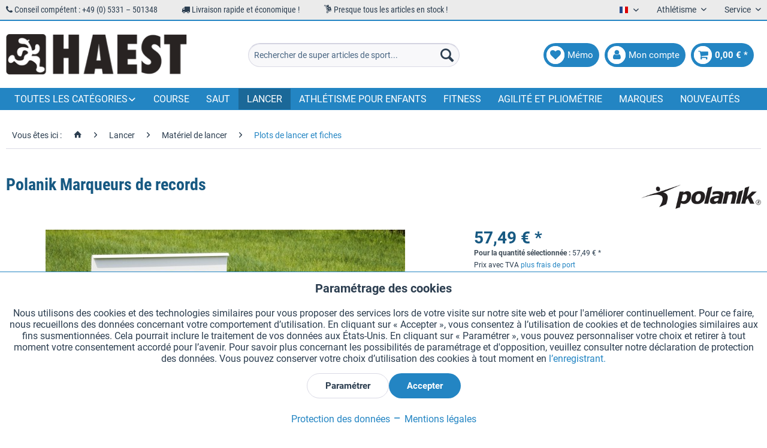

--- FILE ---
content_type: text/html; charset=UTF-8
request_url: https://haest.de/fr/polanik-marqueurs-de-records
body_size: 30330
content:
<!DOCTYPE html> <html class="no-js" lang="fr" itemscope="itemscope" itemtype="https://schema.org/WebPage"> <head> <meta charset="utf-8"><script>window.dataLayer = window.dataLayer || [];</script><script>window.dataLayer.push({"ecommerce":{"detail":{"actionField":{"list":"Plots de lancer et fiches"},"products":[{"name":"Polanik Marqueurs de records","id":"11293.1HS","price":"57.49","brand":"Polanik","category":"Plots de lancer et fiches","variant":"Lancer en longueur - Record national"}]},"currencyCode":"EUR"},"google_tag_params":{"ecomm_pagetype":"product","ecomm_prodid":"11293.1HS"}});</script><!-- WbmTagManager -->
<script>
var googleTagManagerFunction = function(w,d,s,l,i) {
    w[l]=w[l]||[];
    w[l].push({'gtm.start':new Date().getTime(),event:'gtm.js'});
    var f=d.getElementsByTagName(s)[0],j=d.createElement(s),dl=l!='dataLayer'?'&l='+l:'';
    j.async=true;
    j.src='https://www.googletagmanager.com/gtm.js?id='+i+dl+'';
    f.parentNode.insertBefore(j,f);
};

setTimeout(() => {
    googleTagManagerFunction(window,document,'script','dataLayer','GTM-KP6WFDF');
}, 3000);
</script>
<!-- End WbmTagManager --> <meta name="author" content="" /> <meta name="robots" content="index, suivi" /> <meta name="revisit-after" content="15 jours" /> <meta name="keywords" content="pour, de, le, format, des, la, ou, gazon, piste, conçu, long, Pied, poids., cendrée., Poignée, lancer, Marqueurs, grandes, petit, distances" /> <meta name="description" content="Marqueurs de record en acier galvanisé. Lisibilité optimale des numéros des deux côtés. Grand format pour les grandes distances, petit format pour le…" /> <meta property="og:type" content="product" /> <meta property="og:site_name" content="HaeSt Matériel de sport &amp; équipement sportif" /> <meta property="og:url" content="https://haest.de/fr/polanik-marqueurs-de-records" /> <meta property="og:title" content="Polanik Marqueurs de records" /> <meta property="og:description" content="Marqueurs de record en acier galvanisé. Lisibilité optimale des numéros des deux côtés. Grand format pour les grandes distances, petit format pour le…" /> <meta property="og:image" content="https://haest.de/media/image/4f/64/68/wu-po-reta-prt-polanik-rekordtafelnFcJjBnam1ZB09.jpg" /> <meta property="product:brand" content="Polanik" /> <meta property="product:price" content="57,49" /> <meta property="product:product_link" content="https://haest.de/fr/polanik-marqueurs-de-records" /> <meta name="twitter:card" content="product" /> <meta name="twitter:site" content="HaeSt Matériel de sport &amp; équipement sportif" /> <meta name="twitter:title" content="Polanik Marqueurs de records" /> <meta name="twitter:description" content="Marqueurs de record en acier galvanisé. Lisibilité optimale des numéros des deux côtés. Grand format pour les grandes distances, petit format pour le…" /> <meta name="twitter:image" content="https://haest.de/media/image/4f/64/68/wu-po-reta-prt-polanik-rekordtafelnFcJjBnam1ZB09.jpg" /> <meta itemprop="copyrightHolder" content="HaeSt Matériel de sport &amp; équipement sportif" /> <meta itemprop="copyrightYear" content="2018" /> <meta itemprop="isFamilyFriendly" content="True" /> <meta itemprop="image" content="https://haest.de/media/image/28/5b/06/haest_logo.png" /> <meta name="viewport" content="width=device-width, initial-scale=1.0"> <meta name="mobile-web-app-capable" content="yes"> <meta name="apple-mobile-web-app-title" content="HaeSt Matériel de sport &amp; équipement sportif"> <meta name="apple-mobile-web-app-capable" content="yes"> <meta name="apple-mobile-web-app-status-bar-style" content="default"> <link rel="alternate" href="https://haest.de/fr/polanik-marqueurs-de-records" hreflang="fr" /> <link rel="alternate" href="https://haest.de/de/polanik-rekordtafeln" hreflang="de" /> <link rel="alternate" href="https://full-athletics.com/polanik-record-markers" hreflang="en-US" /> <link rel="alternate" href="https://haest.de/en/polanik-record-markers" hreflang="en" /> <link rel="alternate" href="https://haest.de/it/segnalatori-record-polanik" hreflang="it" /> <link rel="alternate" href="https://haest.de/es/indicador-de-records-polanik" hreflang="es" /> <link rel="alternate" href="https://haest.de/nl/polanik-record-markers" hreflang="nl-NL" /> <link rel="alternate" href="https://haest.de/en/polanik-record-markers" hreflang="x-default" /> <link rel="apple-touch-icon" sizes="57x57" href="/themes/Frontend/Haest/frontend/_public/src/img/favicons/apple-icon-57x57.png"> <link rel="apple-touch-icon" sizes="60x60" href="/themes/Frontend/Haest/frontend/_public/src/img/favicons/apple-icon-60x60.png"> <link rel="apple-touch-icon" sizes="72x72" href="/themes/Frontend/Haest/frontend/_public/src/img/favicons/apple-icon-72x72.png"> <link rel="apple-touch-icon" sizes="76x76" href="/themes/Frontend/Haest/frontend/_public/src/img/favicons/apple-icon-76x76.png"> <link rel="apple-touch-icon" sizes="114x114" href="/themes/Frontend/Haest/frontend/_public/src/img/favicons/apple-icon-114x114.png"> <link rel="apple-touch-icon" sizes="120x120" href="/themes/Frontend/Haest/frontend/_public/src/img/favicons/apple-icon-120x120.png"> <link rel="apple-touch-icon" sizes="144x144" href="/themes/Frontend/Haest/frontend/_public/src/img/favicons/apple-icon-144x144.png"> <link rel="apple-touch-icon" sizes="152x152" href="/themes/Frontend/Haest/frontend/_public/src/img/favicons/apple-icon-152x152.png"> <link rel="apple-touch-icon" sizes="180x180" href="/themes/Frontend/Haest/frontend/_public/src/img/favicons/apple-icon-180x180.png"> <link rel="icon" type="image/png" sizes="192x192" href="/themes/Frontend/Haest/frontend/_public/src/img/favicons/android-icon-192x192.png"> <link rel="icon" type="image/png" sizes="32x32" href="/themes/Frontend/Haest/frontend/_public/src/img/favicons/favicon-32x32.png"> <link rel="icon" type="image/png" sizes="96x96" href="/themes/Frontend/Haest/frontend/_public/src/img/favicons/favicon-96x96.png"> <link rel="icon" type="image/png" sizes="16x16" href="/themes/Frontend/Haest/frontend/_public/src/img/favicons/favicon-16x16.png"> <link rel="manifest" href="/themes/Frontend/Haest/frontend/_public/src/img/favicons/manifest.json"> <meta name="msapplication-TileColor" content="#ffffff"> <meta name="msapplication-TileImage" content="/themes/Frontend/Haest/frontend/_public/src/img/favicons/ms-icon-144x144.png"> <meta name="theme-color" content="#ffffff"> <meta name="msapplication-navbutton-color" content="#2385c3" /> <meta name="application-name" content="HaeSt Matériel de sport &amp; équipement sportif" /> <meta name="msapplication-starturl" content="https://haest.de/fr/" /> <meta name="msapplication-window" content="width=1024;height=768" /> <meta name="msapplication-TileImage" content="/themes/Frontend/Responsive/frontend/_public/src/img/win-tile-image.png"> <meta name="msapplication-TileColor" content="#2385c3"> <meta name="theme-color" content="#2385c3" /> <link rel="canonical" href="https://haest.de/fr/polanik-marqueurs-de-records" /> <title itemprop="name">Marqueurs de records Polanik | HaeSt Matériel de sport &amp; équipement sportif</title> <link href="/web/cache/1759311203_f4b005c590fbebb6e84ee861b5580e52.css" media="all" rel="stylesheet" type="text/css" /> <link href="/themes/Frontend/Haest/frontend/_public/src/css/font-awesome-4.7.0/css/font-awesome.min.css" rel="stylesheet"> <link href="/themes/Frontend/Haest/frontend/_public/src/css/custom.css" rel="stylesheet"> </head> <body class="is--ctl-detail is--act-index is--listing-mlvp is--dwsh" ><!-- WbmTagManager (noscript) -->
<noscript><iframe src="https://www.googletagmanager.com/ns.html?id=GTM-KP6WFDF"
            height="0" width="0" style="display:none;visibility:hidden"></iframe></noscript>
<!-- End WbmTagManager (noscript) --> <div data-paypalUnifiedMetaDataContainer="true" data-paypalUnifiedRestoreOrderNumberUrl="https://haest.de/fr/widgets/PaypalUnifiedOrderNumber/restoreOrderNumber" class="is--hidden"> </div> <script>var mlvpProductData = [];var mlvpConfig = {controllerUrl: 'https://haest.de/fr/MaxiaLvp/ajaxProductBox',inStockInfo: true};</script> <div class="page-wrap"> <noscript class="noscript-main"> <div class="alert is--warning"> <div class="alert--icon"> <i class="icon--element icon--warning"></i> </div> <div class="alert--content"> Pour profiter de toutes les fonctionnalités de HaeSt&#x20;Mat&#xE9;riel&#x20;de&#x20;sport&#x20;&amp;&#x20;&#xE9;quipement&#x20;sportif, nous vous conseillons d'activer Javascript dans votre navigateur. </div> </div> </noscript> <script type="text/javascript">
var dreiwStickyHeaderDataLayer = {
'active': '1',
'activeSmartphone': '1',
'mode': '1',
'marginBefore': '0',
'animate': '1',
'offcanvasCart' : '1',
'alternateImage' : '',
'marginLogoTop' : '0'
};
</script> <div class="stickyHeader "> <div class="stickyHeaderWrap "> <header class="header-main"> <div class="top-bar"> <div class="container block-group"> <div class="top-items-wrapper"> <ul class="top-items-list"> <li> <i class="fa fa-phone" aria-hidden="true"></i> Conseil compétent : +49 (0) 5331 – 501348 </li> <li> <i class="fa fa-truck" aria-hidden="true"></i> Livraison rapide et économique ! </li> <li> <i class="new mc-icon-delivery-packages-on-a-trolley"></i> Presque tous les articles en stock ! </li> </ul> </div> <nav class="top-bar--navigation block" role="menubar">  <div class="top-bar--language navigation--entry"> <form method="post" class="language--form"> <div class="field--select"> <div class="language--flag fr_FR">Francais</div> <div class="select-field"> <select name="__shop" class="language--select" data-auto-submit="true"> <option value="1" > Deutsch </option> <option value="3" > English </option> <option value="4" selected="selected"> Francais </option> <option value="5" > Italiano </option> <option value="6" > Español </option> <option value="19" > Nederlands </option> </select> </div> <input type="hidden" name="__redirect" value="1"> </div> </form> </div>  <div class="navigation--entry entry--compare is--hidden" role="menuitem" aria-haspopup="true" data-drop-down-menu="true">   </div> <div class="navigation--entry entry--service has--drop-down" role="menuitem" aria-haspopup="true" data-drop-down-menu="true"> Athlétisme <ul class="service--list is--rounded" role="menu"> <li class="service--entry" role="menuitem"> <a class="service--link" href="https://haest.de/fr/demande-de-catalogue" title="Demander le catalogue" target="_self"> Demander le catalogue </a> </li> <li class="service--entry" role="menuitem"> <a class="service--link" href="https://haest.de/fr/recherche-wa" title="Recherche WA" target="_parent"> Recherche WA </a> </li> </ul> </div> <div class="navigation--entry entry--service has--drop-down" role="menuitem" aria-haspopup="true" data-drop-down-menu="true"> Service <ul class="service--list is--rounded" role="menu"> <li class="service--entry" role="menuitem"> <a class="service--link" href="javascript:openCookieConsentManager()" title="Paramètres des cookies" > Paramètres des cookies </a> </li> <li class="service--entry" role="menuitem"> <a class="service--link" href="https://haest.de/fr/demande-de-catalogue" title="Demander le catalogue" target="_self"> Demander le catalogue </a> </li> <li class="service--entry" role="menuitem"> <a class="service--link" href="https://haest.de/fr/gravures-laser-sur-des-temoins" title="Gravures laser sur des témoins" target="_self"> Gravures laser sur des témoins </a> </li> <li class="service--entry" role="menuitem"> <a class="service--link" href="https://haest.de/fr/newsletter" title="Newsletter" > Newsletter </a> </li> <li class="service--entry" role="menuitem"> <a class="service--link" href="https://haest.de/fr/qui-sommes-nous" title="Qui sommes nous ?" > Qui sommes nous ? </a> </li> <li class="service--entry" role="menuitem"> <a class="service--link" href="https://haest.de/fr/aide-et-support" title="Aide et support" > Aide et support </a> </li> <li class="service--entry" role="menuitem"> <a class="service--link" href="https://haest.de/fr/formulaire-de-contact" title="Contact" target="_self"> Contact </a> </li> <li class="service--entry" role="menuitem"> <a class="service--link" href="https://haest.de/fr/livraison-et-paiement" title="Livraison et paiement" > Livraison et paiement </a> </li> <li class="service--entry" role="menuitem"> <a class="service--link" href="https://haest.de/fr/retour-remboursement" title="Retour &amp; remboursement" > Retour & remboursement </a> </li> <li class="service--entry" role="menuitem"> <a class="service--link" href="https://haest.de/fr/droit-de-retractation" title="Droit de rétractation" > Droit de rétractation </a> </li> <li class="service--entry" role="menuitem"> <a class="service--link" href="https://haest.de/fr/protection-des-donnees" title="Protection des données" > Protection des données </a> </li> <li class="service--entry" role="menuitem"> <a class="service--link" href="https://haest.de/fr/cgv" title="CGV" > CGV </a> </li> <li class="service--entry" role="menuitem"> <a class="service--link" href="https://haest.de/fr/mentions-legales" title="Mentions légales" > Mentions légales </a> </li> </ul> </div> </nav> </div> </div> <div class="container header--navigation"> <div class="logo-main block-group" role="banner"> <div class="logo--shop block"> <a class="logo--link" href="https://haest.de/fr/" title="HaeSt Matériel de sport &amp; équipement sportif - Retour à l&#039;accueil"> <picture> <source srcset="https://haest.de/media/image/28/5b/06/haest_logo.png" media="(min-width: 78.75em)"> <source srcset="https://haest.de/media/image/28/5b/06/haest_logo.png" media="(min-width: 64em)"> <source srcset="https://haest.de/media/image/28/5b/06/haest_logo.png" media="(min-width: 48em)"> <img srcset="https://haest.de/media/image/28/5b/06/haest_logo.png" alt="HaeSt Matériel de sport &amp; équipement sportif - Retour à l&#039;accueil" /> </picture> </a> </div> </div> <nav class="shop--navigation block-group"> <ul class="navigation--list block-group" role="menubar"> <li class="navigation--entry entry--menu-left" role="menuitem"> <a class="entry--link entry--trigger btn is--icon-left" href="#offcanvas--left" data-offcanvas="true" data-offCanvasSelector=".sidebar-main"> <span class="fa-stack fa-lg"> <i class="fa fa-circle fa-stack-2x"></i> <i class="fa fa-bars fa-stack-1x fa-inverse"></i> </span> </a> </li> <li class="navigation--entry entry--logo-left"> <div class="logo--shop block"> <a class="logo--link" href="https://haest.de/fr/" title="HaeSt Matériel de sport &amp; équipement sportif - Retour à l&#039;accueil"> <picture> <source srcset="https://haest.de/media/image/28/5b/06/haest_logo.png" media="(min-width: 78.75em)"> <source srcset="https://haest.de/media/image/28/5b/06/haest_logo.png" media="(min-width: 64em)"> <source srcset="https://haest.de/media/image/28/5b/06/haest_logo.png" media="(min-width: 48em)"> <img srcset="https://haest.de/media/image/28/5b/06/haest_logo.png" alt="HaeSt Matériel de sport &amp; équipement sportif - Retour à l&#039;accueil" /> </picture> </a> </div> </li> <li class="navigation--entry entry--search" role="menuitem" data-search="true" aria-haspopup="true"> <a class="btn entry--link entry--trigger" href="#show-hide--search" title="Afficher/masquer la recherche"> <span class="fa-stack fa-lg"> <i class="fa fa-circle fa-stack-2x"></i> <i class="fa fa-search fa-stack-1x fa-inverse"></i> </span> <span class="search--display">Recherche</span> </a> <form action="/fr/search" method="get" class="main-search--form"> <input type="search" name="sSearch" aria-label="Rechercher de super articles de sport..." class="main-search--field" autocomplete="off" autocapitalize="off" placeholder="Rechercher de super articles de sport..." maxlength="30" /> <button type="submit" class="main-search--button" aria-label="Recherche"> <i class="icon--search"></i> <span class="main-search--text">Recherche</span> </button> <div class="form--ajax-loader">&nbsp;</div> </form> <div class="main-search--results"></div> </li>  <li class="navigation--entry entry--notepad" role="menuitem"> <a href="https://haest.de/fr/note" title="Mémo" class="btn is--icon-left entry--link account--link"> <span class="fa-stack fa-lg"> <i class="fa fa-circle fa-stack-2x"></i> <i class="fa fa-heart fa-stack-1x fa-inverse"></i> </span> <span class="account--display"> Mémo </span> </a> </li> <li class="navigation--entry entry--account" role="menuitem"> <a href="https://haest.de/fr/account" title="Mon compte" class="btn is--icon-left entry--link account--link"> <span class="fa-stack fa-lg"> <i class="fa fa-circle fa-stack-2x"></i> <i class="fa fa-user fa-stack-1x fa-inverse"></i> </span> <span class="account--display"> Mon compte </span> </a> </li> <li class="navigation--entry entry--cart" role="menuitem"> <a class="btn is--icon-left cart--link" href="https://haest.de/fr/checkout/cart" title="Panier"> <span class="cart--display"> Panier </span> <span class="badge is--primary cart--quantity is--hidden">0</span> <span class="fa-stack fa-lg"> <i class="fa fa-circle fa-stack-2x"></i> <i class="fa fa-shopping-cart fa-stack-1x fa-inverse"></i> </span> <span class="cart--amount"> 0,00&nbsp;&euro; * </span> </a> <div class="ajax-loader">&nbsp;</div> </li>  </ul> </nav> <div class="container--ajax-cart" data-collapse-cart="true" data-displayMode="offcanvas"></div> </div> </header> <nav class="navigation-main"> <div class="container" data-menu-scroller="true" data-listSelector=".navigation--list.container" data-viewPortSelector=".navigation--list-wrapper"> <div class="navigation--list-wrapper"> <ul class="navigation--list container" role="menubar" itemscope="itemscope" itemtype="https://schema.org/SiteNavigationElement"> <li class="navigation--entry dropdown" role="menuitem"><a class="navigation--link" href="" title="Toutes les catégories" itemprop="url"><span itemprop="name">Toutes les catégories</span></a></li> <li class="navigation--entry" role="menuitem"><a class="navigation--link" href="https://haest.de/fr/course" title="Course" aria-label="Course" itemprop="url"><span itemprop="name">Course</span></a></li><li class="navigation--entry" role="menuitem"><a class="navigation--link" href="https://haest.de/fr/saut" title="Saut" aria-label="Saut" itemprop="url"><span itemprop="name">Saut</span></a></li><li class="navigation--entry is--active" role="menuitem"><a class="navigation--link is--active" href="https://haest.de/fr/lancer" title="Lancer" aria-label="Lancer" itemprop="url"><span itemprop="name">Lancer</span></a></li><li class="navigation--entry" role="menuitem"><a class="navigation--link" href="https://haest.de/fr/athletisme-pour-enfants" title="Athlétisme pour enfants" aria-label="Athlétisme pour enfants" itemprop="url"><span itemprop="name">Athlétisme pour enfants</span></a></li><li class="navigation--entry" role="menuitem"><a class="navigation--link" href="https://haest.de/fr/fitness" title="Fitness" aria-label="Fitness" itemprop="url"><span itemprop="name">Fitness</span></a></li><li class="navigation--entry" role="menuitem"><a class="navigation--link" href="https://haest.de/fr/agilite-et-pliometrie" title="Agilité et pliométrie" aria-label="Agilité et pliométrie" itemprop="url"><span itemprop="name">Agilité et pliométrie</span></a></li><li class="navigation--entry" role="menuitem"><a class="navigation--link" href="https://haest.de/fr/marques" title="Marques" aria-label="Marques" itemprop="url" target="_parent"><span itemprop="name">Marques</span></a></li><li class="navigation--entry" role="menuitem"><a class="navigation--link" href="https://haest.de/fr/nouveautes" title="Nouveautés" aria-label="Nouveautés" itemprop="url"><span itemprop="name">Nouveautés</span></a></li> </ul> </div>        <div class="advanced-menu" data-advanced-menu="true" data-hoverDelay="250"> <div class="menu--container"> <div class="mega-menu"> <div class="drop-down grid-col-12"> <div class="grid-row"> <div class="grid-col-2"> <a href="https://haest.de/fr/course" title="Course" class="mega-item--level-0" itemprop="url">Course</a> <ul class="mega-menu--level-0"> <li class="mega-item--level-0" role="menuitem"> <a href="https://haest.de/fr/course/course-d-obstacles" title="Course d&#039;obstacles" itemprop="url">Course d'obstacles</a> </li> <li class="mega-item--level-0" role="menuitem"> <a href="https://haest.de/fr/course/haies" title="Haies" itemprop="url">Haies</a> </li> <li class="mega-item--level-0" role="menuitem"> <a href="https://haest.de/fr/course/marche-athletique" title="Marche athlétique" itemprop="url">Marche athlétique</a> </li> <li class="mega-item--level-0" role="menuitem"> <a href="https://haest.de/fr/course/starting-blocks-et-accessoires" title="Starting-blocks et accessoires" itemprop="url">Starting-blocks et accessoires</a> </li> <li class="mega-item--level-0" role="menuitem"> <a href="https://haest.de/fr/course/materiel-d-entrainement" title="Matériel d&#039;entraînement" itemprop="url">Matériel d'entraînement</a> </li> <li class="mega-item--level-0" role="menuitem"> <a href="https://haest.de/fr/course/equipement-de-la-piste" title="Équipement de la piste" itemprop="url">Équipement de la piste</a> </li> <li class="mega-item--level-0" role="menuitem"> <a href="https://haest.de/fr/course" title="Crampons" style="font-style:italic;" itemprop="url">Toutes les catégories</a> </li> </ul> </div> <div class="grid-col-2"> <a href="https://haest.de/fr/saut" title="Saut" class="mega-item--level-0" itemprop="url">Saut</a> <ul class="mega-menu--level-0"> <li class="mega-item--level-0" role="menuitem"> <a href="https://haest.de/fr/saut/saut-en-longueur-et-triple-saut" title="Saut en longueur et triple saut" itemprop="url">Saut en longueur et triple saut</a> </li> <li class="mega-item--level-0" role="menuitem"> <a href="https://haest.de/fr/saut/saut-en-hauteur" title="Saut en hauteur" itemprop="url">Saut en hauteur</a> </li> <li class="mega-item--level-0" role="menuitem"> <a href="https://haest.de/fr/saut/saut-a-la-perche" title="Saut à la perche" itemprop="url">Saut à la perche</a> </li> </ul> </div> <div class="grid-col-2"> <a href="https://haest.de/fr/lancer" title="Lancer" class="mega-item--level-0" itemprop="url">Lancer</a> <ul class="mega-menu--level-0"> <li class="mega-item--level-0" role="menuitem"> <a href="https://haest.de/fr/lancer/lancer-du-poids" title="Lancer du poids" itemprop="url">Lancer du poids</a> </li> <li class="mega-item--level-0" role="menuitem"> <a href="https://haest.de/fr/lancer/lancer-du-disque" title="Lancer du disque" itemprop="url">Lancer du disque</a> </li> <li class="mega-item--level-0" role="menuitem"> <a href="https://haest.de/fr/lancer/lancer-du-marteau" title="Lancer du marteau" itemprop="url">Lancer du marteau</a> </li> <li class="mega-item--level-0" role="menuitem"> <a href="https://haest.de/fr/lancer/lancer-du-javelot" title="Lancer du javelot" itemprop="url">Lancer du javelot</a> </li> <li class="mega-item--level-0" role="menuitem"> <a href="https://haest.de/fr/lancer/lancer-de-marteau-avec-poignee" title="Lancer de marteau avec poignée" itemprop="url">Lancer de marteau avec poignée</a> </li> <li class="mega-item--level-0" role="menuitem"> <a href="https://haest.de/fr/lancer/balles-a-lancer" title="Balles à lancer" itemprop="url">Balles à lancer</a> </li> <li class="mega-item--level-0" role="menuitem"> <a href="https://haest.de/fr/lancer" title="Lancer de balle à lanière" style="font-style:italic;" itemprop="url">Toutes les catégories</a> </li> </ul> </div> <div class="grid-col-2"> <a href="https://haest.de/fr/equipement" title="Équipement" class="mega-item--level-0" itemprop="url">Équipement</a> <ul class="mega-menu--level-0"> <li class="mega-item--level-0" role="menuitem"> <a href="https://haest.de/fr/equipement/pistes" title="Pistes" itemprop="url">Pistes</a> </li> <li class="mega-item--level-0" role="menuitem"> <a href="https://haest.de/fr/equipement/marqueurs-de-piste" title="Marqueurs de piste" itemprop="url">Marqueurs de piste</a> </li> <li class="mega-item--level-0" role="menuitem"> <a href="https://haest.de/fr/equipement/barrieres-cordes-et-filets" title="Barrières, cordes et filets" itemprop="url">Barrières, cordes et filets</a> </li> <li class="mega-item--level-0" role="menuitem"> <a href="https://haest.de/fr/equipement/podiums" title="Podiums" itemprop="url">Podiums</a> </li> <li class="mega-item--level-0" role="menuitem"> <a href="https://haest.de/fr/equipement/dossards-athletisme" title="Dossards athlétisme" itemprop="url">Dossards athlétisme</a> </li> <li class="mega-item--level-0" role="menuitem"> <a href="https://haest.de/fr/equipement/tableaux-d-affichage" title="Tableaux d&#039;affichage" itemprop="url">Tableaux d'affichage</a> </li> <li class="mega-item--level-0" role="menuitem"> <a href="https://haest.de/fr/equipement" title="Boîtiers d&#039;affichage de score" style="font-style:italic;" itemprop="url">Toutes les catégories</a> </li> </ul> </div> <div class="grid-col-2"> <a href="https://haest.de/fr/athletisme-pour-enfants" title="Athlétisme pour enfants" class="mega-item--level-0" itemprop="url">Athlétisme pour enfants</a> <ul class="mega-menu--level-0"> <li class="mega-item--level-0" role="menuitem"> <a href="https://haest.de/fr/athletisme-pour-enfants/course" title="Course" itemprop="url">Course</a> </li> <li class="mega-item--level-0" role="menuitem"> <a href="https://haest.de/fr/athletisme-pour-enfants/saut" title="Saut" itemprop="url">Saut</a> </li> <li class="mega-item--level-0" role="menuitem"> <a href="https://haest.de/fr/athletisme-pour-enfants/lancer" title="Lancer" itemprop="url">Lancer</a> </li> <li class="mega-item--level-0" role="menuitem"> <a href="https://haest.de/fr/athletisme-pour-enfants/accessoires" title="Accessoires" itemprop="url">Accessoires</a> </li> </ul> </div> <div class="grid-col-2"> <a href="https://haest.de/fr/pieces-de-rechange" title="Pièces de rechange" class="mega-item--level-0" itemprop="url">Pièces de rechange</a> <ul class="mega-menu--level-0"> <li class="mega-item--level-0" role="menuitem"> <a href="https://haest.de/fr/pieces-de-rechange/course" title="Course" itemprop="url">Course</a> </li> <li class="mega-item--level-0" role="menuitem"> <a href="https://haest.de/fr/pieces-de-rechange/saut" title="Saut" itemprop="url">Saut</a> </li> <li class="mega-item--level-0" role="menuitem"> <a href="https://haest.de/fr/pieces-de-rechange/lancer" title="Lancer" itemprop="url">Lancer</a> </li> <li class="mega-item--level-0" role="menuitem"> <a href="https://haest.de/fr/pieces-de-rechange/equipement" title="Équipement" itemprop="url">Équipement</a> </li> </ul> </div> <div class="grid-col-2"> <a href="https://haest.de/fr/fitness" title="Fitness" class="mega-item--level-0" itemprop="url">Fitness</a> <ul class="mega-menu--level-0"> <li class="mega-item--level-0" role="menuitem"> <a href="https://haest.de/fr/fitness/cordes-a-sauter" title="Cordes à sauter" itemprop="url">Cordes à sauter</a> </li> <li class="mega-item--level-0" role="menuitem"> <a href="https://haest.de/fr/fitness/bandes-elastiques-et-extenseurs" title="Bandes élastiques et extenseurs" itemprop="url">Bandes élastiques et extenseurs</a> </li> <li class="mega-item--level-0" role="menuitem"> <a href="https://haest.de/fr/fitness/musculation" title="Musculation" itemprop="url">Musculation</a> </li> <li class="mega-item--level-0" role="menuitem"> <a href="https://haest.de/fr/fitness/medecine-ball" title="Médecine ball" itemprop="url">Médecine ball</a> </li> <li class="mega-item--level-0" role="menuitem"> <a href="https://haest.de/fr/fitness/tapis-de-gymnastique" title="Tapis de gymnastique" itemprop="url">Tapis de gymnastique</a> </li> <li class="mega-item--level-0" role="menuitem"> <a href="https://haest.de/fr/fitness/jalons-de-gymnastique" title="Jalons de gymnastique" itemprop="url">Jalons de gymnastique</a> </li> <li class="mega-item--level-0" role="menuitem"> <a href="https://haest.de/fr/fitness" title="Petits appareils" style="font-style:italic;" itemprop="url">Toutes les catégories</a> </li> </ul> </div> <div class="grid-col-2"> <a href="https://haest.de/fr/agilite-et-pliometrie" title="Agilité et pliométrie" class="mega-item--level-0" itemprop="url">Agilité et pliométrie</a> <ul class="mega-menu--level-0"> <li class="mega-item--level-0" role="menuitem"> <a href="https://haest.de/fr/agilite-et-pliometrie/echelles-de-vitesse" title="Échelles de vitesse" itemprop="url">Échelles de vitesse</a> </li> <li class="mega-item--level-0" role="menuitem"> <a href="https://haest.de/fr/agilite-et-pliometrie/haies-de-vitesse" title="Haies de vitesse" itemprop="url">Haies de vitesse</a> </li> <li class="mega-item--level-0" role="menuitem"> <a href="https://haest.de/fr/agilite-et-pliometrie/marquages-au-sol" title="Marquages au sol" itemprop="url">Marquages au sol</a> </li> <li class="mega-item--level-0" role="menuitem"> <a href="https://haest.de/fr/agilite-et-pliometrie/cones-et-disques-plats" title="Cônes et disques plats" itemprop="url">Cônes et disques plats</a> </li> <li class="mega-item--level-0" role="menuitem"> <a href="https://haest.de/fr/agilite-et-pliometrie/piquets-de-slalom" title="Piquets de slalom" itemprop="url">Piquets de slalom</a> </li> </ul> </div> <div class="grid-col-2"> <a href="https://haest.de/fr/sports-d-equipe" title="Sports d´équipe" class="mega-item--level-0" itemprop="url">Sports d´équipe</a> <ul class="mega-menu--level-0"> <li class="mega-item--level-0" role="menuitem"> <a href="https://haest.de/fr/sports-d-equipe/foot" title="Foot" itemprop="url">Foot</a> </li> <li class="mega-item--level-0" role="menuitem"> <a href="https://haest.de/fr/sports-d-equipe/disque-volant" title="Disque volant" itemprop="url">Disque volant</a> </li> <li class="mega-item--level-0" role="menuitem"> <a href="https://haest.de/fr/sports-d-equipe/basketball" title="Basketball" itemprop="url">Basketball</a> </li> <li class="mega-item--level-0" role="menuitem"> <a href="https://haest.de/fr/sports-d-equipe/tableaux-de-tactique-et-porte-bloc" title="Tableaux de tactique et porte-bloc" itemprop="url">Tableaux de tactique et porte-bloc</a> </li> <li class="mega-item--level-0" role="menuitem"> <a href="https://haest.de/fr/sports-d-equipe/accessoires" title="Accessoires" itemprop="url">Accessoires</a> </li> </ul> </div> <div class="grid-col-2"> <a href="https://haest.de/fr/jeux" title="Jeux" class="mega-item--level-0" itemprop="url">Jeux</a> <ul class="mega-menu--level-0"> <li class="mega-item--level-0" role="menuitem"> <a href="https://haest.de/fr/jeux/ballons" title="Ballons" itemprop="url">Ballons</a> </li> <li class="mega-item--level-0" role="menuitem"> <a href="https://haest.de/fr/jeux/ballons-sonores-pour-non-voyants" title="Ballons sonores pour non-voyants" itemprop="url">Ballons sonores pour non-voyants</a> </li> <li class="mega-item--level-0" role="menuitem"> <a href="https://haest.de/fr/jeux/materiel-pedagogique" title="Matériel pédagogique" itemprop="url">Matériel pédagogique</a> </li> <li class="mega-item--level-0" role="menuitem"> <a href="https://haest.de/fr/jeux/tennis-ballon" title="Tennis-ballon" itemprop="url">Tennis-ballon</a> </li> <li class="mega-item--level-0" role="menuitem"> <a href="https://haest.de/fr/jeux/parachutes-cooperatifs" title="Parachutes coopératifs" itemprop="url">Parachutes coopératifs</a> </li> <li class="mega-item--level-0" role="menuitem"> <a href="https://haest.de/fr/jeux/disque-volant" title="Disque volant" itemprop="url">Disque volant</a> </li> <li class="mega-item--level-0" role="menuitem"> <a href="https://haest.de/fr/jeux" title="Tapis de jeux" style="font-style:italic;" itemprop="url">Toutes les catégories</a> </li> </ul> </div> <div class="grid-col-2"> <a href="https://haest.de/fr/medaille-des-sports-allemande" title="Médaille des Sports Allemande" class="mega-item--level-0" itemprop="url">Médaille des Sports Allemande</a> <ul class="mega-menu--level-0"> <li class="mega-item--level-0" role="menuitem"> <a href="https://haest.de/fr/medaille-des-sports-allemande/course" title="Course" itemprop="url">Course</a> </li> <li class="mega-item--level-0" role="menuitem"> <a href="https://haest.de/fr/medaille-des-sports-allemande/saut" title="Saut" itemprop="url">Saut</a> </li> <li class="mega-item--level-0" role="menuitem"> <a href="https://haest.de/fr/medaille-des-sports-allemande/lancer" title="Lancer" itemprop="url">Lancer</a> </li> <li class="mega-item--level-0" role="menuitem"> <a href="https://haest.de/fr/medaille-des-sports-allemande/equipement" title="Équipement" itemprop="url">Équipement</a> </li> </ul> </div> <div class="grid-col-2"> <a href="https://haest.de/fr/marques" title="Marques" class="mega-item--level-0" itemprop="url" target="_parent">Marques</a> <ul class="mega-menu--level-0"> <li class="mega-item--level-0" role="menuitem"> <a href="https://haest.de/fr/baenfer/" title="Bänfer" itemprop="url" target="_blank">Bänfer</a> </li> <li class="mega-item--level-0" role="menuitem"> <a href="https://haest.de/fr/blockx/" title="BlockX" itemprop="url" target="_blank">BlockX</a> </li> <li class="mega-item--level-0" role="menuitem"> <a href="https://haest.de/fr/bmi/" title="BMI" itemprop="url" target="_blank">BMI</a> </li> <li class="mega-item--level-0" role="menuitem"> <a href="https://haest.de/fr/denfi/" title="Denfi" itemprop="url" target="_blank">Denfi</a> </li> <li class="mega-item--level-0" role="menuitem"> <a href="https://haest.de/fr/deuser-sports/" title="Deuser Sports" itemprop="url" target="_blank">Deuser Sports</a> </li> <li class="mega-item--level-0" role="menuitem"> <a href="https://haest.de/fr/gill-athletics/" title="Gill Athletics" itemprop="url" target="_blank">Gill Athletics</a> </li> <li class="mega-item--level-0" role="menuitem"> <a href="https://haest.de/fr/marques" title="HAEST" style="font-style:italic;" itemprop="url">Toutes les catégories</a> </li> </ul> </div> <div class="grid-col-2"> <a href="https://haest.de/fr/gravures-lasers-sur-des-temoins" title="Gravure laser" class="mega-item--level-0" itemprop="url" target="_parent">Gravure laser</a> </div> <div class="grid-col-2"> <a href="https://haest.de/fr/chaussures" title="Chaussures" class="mega-item--level-0" itemprop="url">Chaussures</a> </div> <div class="grid-col-2"> <a href="https://haest.de/fr/nouveautes" title="Nouveautés" class="mega-item--level-0" itemprop="url">Nouveautés</a> </div> </div> </div> </div> </div>  <div class="menu--container"> <div class="mega-menu"> <div class="drop-down grid-col-12"> <div class="grid-row"> <div class="grid-col-2"> <a href="https://haest.de/fr/course/course-d-obstacles" title="Course d&#039;obstacles" class="mega-item--level-0" itemprop="url">Course d'obstacles</a> </div> <div class="grid-col-2"> <a href="https://haest.de/fr/course/haies" title="Haies" class="mega-item--level-0" itemprop="url">Haies</a> <ul class="mega-menu--level-1"> <li class="mega-item--level-1" role="menuitem"> <a href="https://haest.de/fr/course/haies/haies-de-competition" title="Haies de compétition" itemprop="url">Haies de compétition</a> </li> <li class="mega-item--level-1" role="menuitem"> <a href="https://haest.de/fr/course/haies/haies-d-entrainement" title="Haies d&#039;entrainement" itemprop="url">Haies d'entrainement</a> </li> <li class="mega-item--level-1" role="menuitem"> <a href="https://haest.de/fr/course/haies/chariots-de-transport" title="Chariots de transport" itemprop="url">Chariots de transport</a> </li> <li class="mega-item--level-1" role="menuitem"> <a href="https://haest.de/fr/course/haies/pieces-de-rechange" title="Pièces de rechange" itemprop="url">Pièces de rechange</a> </li> </ul> </div> <div class="grid-col-2"> <a href="https://haest.de/fr/course/marche-athletique" title="Marche athlétique" class="mega-item--level-0" itemprop="url">Marche athlétique</a> </div> <div class="grid-col-2"> <a href="https://haest.de/fr/course/starting-blocks-et-accessoires" title="Starting-blocks et accessoires" class="mega-item--level-0" itemprop="url">Starting-blocks et accessoires</a> <ul class="mega-menu--level-1"> <li class="mega-item--level-1" role="menuitem"> <a href="https://haest.de/fr/course/starting-blocks-et-accessoires/starting-blocks" title="Starting-blocks" itemprop="url">Starting-blocks</a> </li> <li class="mega-item--level-1" role="menuitem"> <a href="https://haest.de/fr/course/starting-blocks-et-accessoires/transport-et-rangement" title="Transport et rangement" itemprop="url">Transport et rangement</a> </li> <li class="mega-item--level-1" role="menuitem"> <a href="https://haest.de/fr/course/starting-blocks-et-accessoires/pieces-de-rechange" title="Pièces de rechange" itemprop="url">Pièces de rechange</a> </li> </ul> </div> <div class="grid-col-2"> <a href="https://haest.de/fr/course/materiel-d-entrainement" title="Matériel d&#039;entraînement" class="mega-item--level-0" itemprop="url">Matériel d'entraînement</a> </div> <div class="grid-col-2"> <a href="https://haest.de/fr/course/equipement-de-la-piste" title="Équipement de la piste" class="mega-item--level-0" itemprop="url">Équipement de la piste</a> </div> <div class="grid-col-2"> <a href="https://haest.de/fr/course/crampons" title="Crampons" class="mega-item--level-0" itemprop="url">Crampons</a> </div> <div class="grid-col-2"> <a href="https://haest.de/fr/course/temoins-de-relais" title="Témoins de relais" class="mega-item--level-0" itemprop="url">Témoins de relais</a> </div> <div class="grid-col-2"> <a href="https://haest.de/fr/course/dossards-athletisme" title="Dossards athlétisme" class="mega-item--level-0" itemprop="url">Dossards athlétisme</a> </div> </div> </div> </div> </div> <div class="menu--container"> <div class="mega-menu"> <div class="drop-down grid-col-12"> <div class="grid-row"> <div class="grid-col-2"> <a href="https://haest.de/fr/saut/saut-en-longueur-et-triple-saut" title="Saut en longueur et triple saut" class="mega-item--level-0" itemprop="url">Saut en longueur et triple saut</a> <ul class="mega-menu--level-1"> <li class="mega-item--level-1" role="menuitem"> <a href="https://haest.de/fr/saut/saut-en-longueur-et-triple-saut/recouvrement-pour-fosse-de-saut-en-longueur-triple-saut" title="Recouvrement pour fosse de saut en longueur / triple saut" itemprop="url">Recouvrement pour fosse de saut en longueur / triple saut</a> </li> <li class="mega-item--level-1" role="menuitem"> <a href="https://haest.de/fr/saut/saut-en-longueur-et-triple-saut/planches-d-appel" title="Planches d&#039;appel" itemprop="url">Planches d'appel</a> </li> <li class="mega-item--level-1" role="menuitem"> <a href="https://haest.de/fr/saut/saut-en-longueur-et-triple-saut/rateaux-et-equipement-de-nivellement-du-sable" title="Râteaux et équipement de nivellement du sable" itemprop="url">Râteaux et équipement de nivellement du sable</a> </li> <li class="mega-item--level-1" role="menuitem"> <a href="https://haest.de/fr/saut/saut-en-longueur-et-triple-saut/planches-de-reperage" title="Planches de repérage" itemprop="url">Planches de repérage</a> </li> <li class="mega-item--level-1" role="menuitem"> <a href="https://haest.de/fr/saut/saut-en-longueur-et-triple-saut/pistes" title="Pistes" itemprop="url">Pistes</a> </li> <li class="mega-item--level-1" role="menuitem"> <a href="https://haest.de/fr/saut/saut-en-longueur-et-triple-saut/materiel-d-entrainement" title="Matériel d&#039;entraînement" itemprop="url">Matériel d'entraînement</a> </li> </ul> </div> <div class="grid-col-2"> <a href="https://haest.de/fr/saut/saut-en-hauteur" title="Saut en hauteur" class="mega-item--level-0" itemprop="url">Saut en hauteur</a> <ul class="mega-menu--level-1"> <li class="mega-item--level-1" role="menuitem"> <a href="https://haest.de/fr/saut/saut-en-hauteur/saut-en-hauteur" title="Saut en hauteur" itemprop="url">Saut en hauteur</a> </li> <li class="mega-item--level-1" role="menuitem"> <a href="https://haest.de/fr/saut/saut-en-hauteur/barres-de-saut-en-hauteur-et-elastiques" title="Barres de saut en hauteur et élastiques" itemprop="url">Barres de saut en hauteur et élastiques</a> </li> <li class="mega-item--level-1" role="menuitem"> <a href="https://haest.de/fr/saut/saut-en-hauteur/poteaux-hauteur" title="Poteaux hauteur" itemprop="url">Poteaux hauteur</a> </li> <li class="mega-item--level-1" role="menuitem"> <a href="https://haest.de/fr/saut/saut-en-hauteur/toises-de-saut" title="Toises de saut" itemprop="url">Toises de saut</a> </li> <li class="mega-item--level-1" role="menuitem"> <a href="https://haest.de/fr/saut/saut-en-hauteur/pieces-de-rechange" title="Pièces de rechange" itemprop="url">Pièces de rechange</a> </li> <li class="mega-item--level-1" role="menuitem"> <a href="https://haest.de/fr/saut/saut-en-hauteur/materiel-d-entrainement" title="Matériel d&#039;entraînement" itemprop="url">Matériel d'entraînement</a> </li> </ul> </div> <div class="grid-col-2"> <a href="https://haest.de/fr/saut/saut-a-la-perche" title="Saut à la perche" class="mega-item--level-0" itemprop="url">Saut à la perche</a> <ul class="mega-menu--level-1"> <li class="mega-item--level-1" role="menuitem"> <a href="https://haest.de/fr/saut/saut-a-la-perche/perches-et-accessoires" title="Perches et accessoires" itemprop="url">Perches et accessoires</a> </li> <li class="mega-item--level-1" role="menuitem"> <a href="https://haest.de/fr/saut/saut-a-la-perche/sautoirs-perche" title="Sautoirs perche" itemprop="url">Sautoirs perche</a> </li> <li class="mega-item--level-1" role="menuitem"> <a href="https://haest.de/fr/saut/saut-a-la-perche/proteaux-perche" title="Proteaux perche" itemprop="url">Proteaux perche</a> </li> <li class="mega-item--level-1" role="menuitem"> <a href="https://haest.de/fr/saut/saut-a-la-perche/barres-de-saut-a-la-perche-et-elastiques" title="Barres de saut à la perche et élastiques" itemprop="url">Barres de saut à la perche et élastiques</a> </li> <li class="mega-item--level-1" role="menuitem"> <a href="https://haest.de/fr/saut/saut-a-la-perche/butoirs-perche" title="Butoirs perche" itemprop="url">Butoirs perche</a> </li> <li class="mega-item--level-1" role="menuitem"> <a href="https://haest.de/fr/saut/saut-a-la-perche/transport-et-rangement" title="Transport et rangement" itemprop="url">Transport et rangement</a> </li> <li class="mega-item--level-1" role="menuitem"> <a href="https://haest.de/fr/saut/saut-a-la-perche" title="Toises de saut à la perche" style="font-style:italic;" itemprop="url">Toutes les catégories</a> </li> </ul> </div> </div> </div> </div> </div> <div class="menu--container"> <div class="mega-menu"> <div class="drop-down grid-col-12"> <div class="grid-row"> <div class="grid-col-2"> <a href="https://haest.de/fr/lancer/lancer-du-poids" title="Lancer du poids" class="mega-item--level-0" itemprop="url">Lancer du poids</a> <ul class="mega-menu--level-1"> <li class="mega-item--level-1" role="menuitem"> <a href="https://haest.de/fr/lancer/lancer-du-poids/poids" title="Poids" itemprop="url">Poids</a> </li> <li class="mega-item--level-1" role="menuitem"> <a href="https://haest.de/fr/lancer/lancer-du-poids/transport-et-rangement" title="Transport et rangement" itemprop="url">Transport et rangement</a> </li> <li class="mega-item--level-1" role="menuitem"> <a href="https://haest.de/fr/lancer/lancer-du-poids/cercles-de-lancer-et-butoirs" title="Cercles de lancer et butoirs" itemprop="url">Cercles de lancer et butoirs</a> </li> <li class="mega-item--level-1" role="menuitem"> <a href="https://haest.de/fr/lancer/lancer-du-poids/cages-indoor-pour-lancer" title="Cages indoor pour lancer" itemprop="url">Cages indoor pour lancer</a> </li> </ul> </div> <div class="grid-col-2"> <a href="https://haest.de/fr/lancer/lancer-du-disque" title="Lancer du disque" class="mega-item--level-0" itemprop="url">Lancer du disque</a> <ul class="mega-menu--level-1"> <li class="mega-item--level-1" role="menuitem"> <a href="https://haest.de/fr/lancer/lancer-du-disque/disques" title="Disques" itemprop="url">Disques</a> </li> <li class="mega-item--level-1" role="menuitem"> <a href="https://haest.de/fr/lancer/lancer-du-disque/accessoires" title="Accessoires" itemprop="url">Accessoires</a> </li> <li class="mega-item--level-1" role="menuitem"> <a href="https://haest.de/fr/lancer/lancer-du-disque/cercles-de-lancer-et-cages" title="Cercles de lancer et cages" itemprop="url">Cercles de lancer et cages</a> </li> <li class="mega-item--level-1" role="menuitem"> <a href="https://haest.de/fr/lancer/lancer-du-disque/transport-et-rangement" title="Transport et rangement" itemprop="url">Transport et rangement</a> </li> </ul> </div> <div class="grid-col-2"> <a href="https://haest.de/fr/lancer/lancer-du-marteau" title="Lancer du marteau" class="mega-item--level-0" itemprop="url">Lancer du marteau</a> <ul class="mega-menu--level-1"> <li class="mega-item--level-1" role="menuitem"> <a href="https://haest.de/fr/lancer/lancer-du-marteau/marteaux" title="Marteaux" itemprop="url">Marteaux</a> </li> <li class="mega-item--level-1" role="menuitem"> <a href="https://haest.de/fr/lancer/lancer-du-marteau/transport-et-rangement" title="Transport et rangement" itemprop="url">Transport et rangement</a> </li> <li class="mega-item--level-1" role="menuitem"> <a href="https://haest.de/fr/lancer/lancer-du-marteau/cercles-de-lancer-et-cages" title="Cercles de lancer et cages" itemprop="url">Cercles de lancer et cages</a> </li> <li class="mega-item--level-1" role="menuitem"> <a href="https://haest.de/fr/lancer/lancer-du-marteau/accessoires" title="Accessoires" itemprop="url">Accessoires</a> </li> </ul> </div> <div class="grid-col-2"> <a href="https://haest.de/fr/lancer/lancer-du-javelot" title="Lancer du javelot" class="mega-item--level-0" itemprop="url">Lancer du javelot</a> <ul class="mega-menu--level-1"> <li class="mega-item--level-1" role="menuitem"> <a href="https://haest.de/fr/lancer/lancer-du-javelot/javelots" title="Javelots" itemprop="url">Javelots</a> </li> <li class="mega-item--level-1" role="menuitem"> <a href="https://haest.de/fr/lancer/lancer-du-javelot/transport-et-rangement" title="Transport et rangement" itemprop="url">Transport et rangement</a> </li> <li class="mega-item--level-1" role="menuitem"> <a href="https://haest.de/fr/lancer/lancer-du-javelot/materiel-d-entrainement" title="Matériel d&#039;entraînement" itemprop="url">Matériel d'entraînement</a> </li> </ul> </div> <div class="grid-col-2"> <a href="https://haest.de/fr/lancer/lancer-de-marteau-avec-poignee" title="Lancer de marteau avec poignée" class="mega-item--level-0" itemprop="url">Lancer de marteau avec poignée</a> </div> <div class="grid-col-2"> <a href="https://haest.de/fr/lancer/balles-a-lancer" title="Balles à lancer" class="mega-item--level-0" itemprop="url">Balles à lancer</a> </div> <div class="grid-col-2"> <a href="https://haest.de/fr/lancer/lancer-de-balle-a-laniere" title="Lancer de balle à lanière" class="mega-item--level-0" itemprop="url">Lancer de balle à lanière</a> </div> <div class="grid-col-2"> <a href="https://haest.de/fr/lancer/lancer-de-pierre" title="Lancer de pierre" class="mega-item--level-0" itemprop="url">Lancer de pierre</a> </div> <div class="grid-col-2"> <a href="https://haest.de/fr/lancer/lancer-d-anneaux" title="Lancer d&#039;anneaux" class="mega-item--level-0" itemprop="url">Lancer d'anneaux</a> </div> <div class="grid-col-2"> <a href="https://haest.de/fr/lancer/massue-d-athletisme-sport-allemand" title="Massue d’athlétisme (sport allemand)" class="mega-item--level-0" itemprop="url">Massue d’athlétisme (sport allemand)</a> </div> <div class="grid-col-2"> <a href="https://haest.de/fr/lancer/materiel-de-lancer" title="Matériel de lancer" class="mega-item--level-0" itemprop="url">Matériel de lancer</a> <ul class="mega-menu--level-1"> <li class="mega-item--level-1" role="menuitem"> <a href="https://haest.de/fr/lancer/materiel-de-lancer/bandes-de-delimitation-de-secteur" title="Bandes de délimitation de secteur" itemprop="url">Bandes de délimitation de secteur</a> </li> <li class="mega-item--level-1" role="menuitem"> <a href="https://haest.de/fr/lancer/materiel-de-lancer/plots-de-lancer-et-fiches" title="Plots de lancer et fiches" itemprop="url">Plots de lancer et fiches</a> </li> <li class="mega-item--level-1" role="menuitem"> <a href="https://haest.de/fr/lancer/materiel-de-lancer/cercles-de-lancer-et-cages" title="Cercles de lancer et cages" itemprop="url">Cercles de lancer et cages</a> </li> <li class="mega-item--level-1" role="menuitem"> <a href="https://haest.de/fr/lancer/materiel-de-lancer/transport-et-rangement" title="Transport et rangement" itemprop="url">Transport et rangement</a> </li> </ul> </div> </div> </div> </div> </div> <div class="menu--container"> <div class="mega-menu"> <div class="drop-down grid-col-12"> <div class="grid-row"> <div class="grid-col-2"> <a href="https://haest.de/fr/athletisme-pour-enfants/course" title="Course" class="mega-item--level-0" itemprop="url">Course</a> </div> <div class="grid-col-2"> <a href="https://haest.de/fr/athletisme-pour-enfants/saut" title="Saut" class="mega-item--level-0" itemprop="url">Saut</a> </div> <div class="grid-col-2"> <a href="https://haest.de/fr/athletisme-pour-enfants/lancer" title="Lancer" class="mega-item--level-0" itemprop="url">Lancer</a> </div> <div class="grid-col-2"> <a href="https://haest.de/fr/athletisme-pour-enfants/accessoires" title="Accessoires" class="mega-item--level-0" itemprop="url">Accessoires</a> </div> </div> </div> </div> </div> <div class="menu--container"> <div class="mega-menu"> <div class="drop-down grid-col-12"> <div class="grid-row"> <div class="grid-col-2"> <a href="https://haest.de/fr/fitness/cordes-a-sauter" title="Cordes à sauter" class="mega-item--level-0" itemprop="url">Cordes à sauter</a> </div> <div class="grid-col-2"> <a href="https://haest.de/fr/fitness/bandes-elastiques-et-extenseurs" title="Bandes élastiques et extenseurs" class="mega-item--level-0" itemprop="url">Bandes élastiques et extenseurs</a> </div> <div class="grid-col-2"> <a href="https://haest.de/fr/fitness/musculation" title="Musculation" class="mega-item--level-0" itemprop="url">Musculation</a> </div> <div class="grid-col-2"> <a href="https://haest.de/fr/fitness/medecine-ball" title="Médecine ball" class="mega-item--level-0" itemprop="url">Médecine ball</a> </div> <div class="grid-col-2"> <a href="https://haest.de/fr/fitness/tapis-de-gymnastique" title="Tapis de gymnastique" class="mega-item--level-0" itemprop="url">Tapis de gymnastique</a> </div> <div class="grid-col-2"> <a href="https://haest.de/fr/fitness/jalons-de-gymnastique" title="Jalons de gymnastique" class="mega-item--level-0" itemprop="url">Jalons de gymnastique</a> </div> <div class="grid-col-2"> <a href="https://haest.de/fr/fitness/petits-appareils" title="Petits appareils" class="mega-item--level-0" itemprop="url">Petits appareils</a> </div> </div> </div> </div> </div> <div class="menu--container"> <div class="mega-menu"> <div class="drop-down grid-col-12"> <div class="grid-row"> <div class="grid-col-2"> <a href="https://haest.de/fr/agilite-et-pliometrie/echelles-de-vitesse" title="Échelles de vitesse" class="mega-item--level-0" itemprop="url">Échelles de vitesse</a> </div> <div class="grid-col-2"> <a href="https://haest.de/fr/agilite-et-pliometrie/haies-de-vitesse" title="Haies de vitesse" class="mega-item--level-0" itemprop="url">Haies de vitesse</a> </div> <div class="grid-col-2"> <a href="https://haest.de/fr/agilite-et-pliometrie/marquages-au-sol" title="Marquages au sol" class="mega-item--level-0" itemprop="url">Marquages au sol</a> </div> <div class="grid-col-2"> <a href="https://haest.de/fr/agilite-et-pliometrie/cones-et-disques-plats" title="Cônes et disques plats" class="mega-item--level-0" itemprop="url">Cônes et disques plats</a> </div> <div class="grid-col-2"> <a href="https://haest.de/fr/agilite-et-pliometrie/piquets-de-slalom" title="Piquets de slalom" class="mega-item--level-0" itemprop="url">Piquets de slalom</a> </div> </div> </div> </div> </div> <div class="menu--container"> <div class="mega-menu"> <div class="drop-down grid-col-12"> <div class="grid-row"> <div class="grid-col-2"> <a href="https://haest.de/fr/baenfer/" title="Bänfer" class="mega-item--level-0" itemprop="url" target="_blank">Bänfer</a> </div> <div class="grid-col-2"> <a href="https://haest.de/fr/blockx/" title="BlockX" class="mega-item--level-0" itemprop="url" target="_blank">BlockX</a> </div> <div class="grid-col-2"> <a href="https://haest.de/fr/bmi/" title="BMI" class="mega-item--level-0" itemprop="url" target="_blank">BMI</a> </div> <div class="grid-col-2"> <a href="https://haest.de/fr/denfi/" title="Denfi" class="mega-item--level-0" itemprop="url" target="_blank">Denfi</a> </div> <div class="grid-col-2"> <a href="https://haest.de/fr/deuser-sports/" title="Deuser Sports" class="mega-item--level-0" itemprop="url" target="_blank">Deuser Sports</a> </div> <div class="grid-col-2"> <a href="https://haest.de/fr/gill-athletics/" title="Gill Athletics" class="mega-item--level-0" itemprop="url" target="_blank">Gill Athletics</a> </div> <div class="grid-col-2"> <a href="https://haest.de/fr/haest/" title="HAEST" class="mega-item--level-0" itemprop="url" target="_blank">HAEST</a> </div> <div class="grid-col-2"> <a href="https://haest.de/fr/nelco/" title="Nelco" class="mega-item--level-0" itemprop="url" target="_blank">Nelco</a> </div> <div class="grid-col-2"> <a href="https://haest.de/fr/nemeth/" title="Nemeth" class="mega-item--level-0" itemprop="url" target="_blank">Nemeth</a> </div> <div class="grid-col-2"> <a href="https://haest.de/fr/nishi/" title="Nishi" class="mega-item--level-0" itemprop="url" target="_blank">Nishi</a> </div> <div class="grid-col-2"> <a href="https://haest.de/fr/nordic-sport/" title="Nordic Sport" class="mega-item--level-0" itemprop="url" target="_blank">Nordic Sport</a> </div> <div class="grid-col-2"> <a href="https://haest.de/fr/polanik/" title="Polanik" class="mega-item--level-0" itemprop="url" target="_blank">Polanik</a> </div> <div class="grid-col-2"> <a href="https://haest.de/fr/regupol/" title="Regupol" class="mega-item--level-0" itemprop="url" target="_blank">Regupol</a> </div> <div class="grid-col-2"> <a href="https://haest.de/fr/sanert-sport/" title="Sanert Sport" class="mega-item--level-0" itemprop="url" target="_blank">Sanert Sport</a> </div> <div class="grid-col-2"> <a href="https://haest.de/fr/trenas/" title="trenas" class="mega-item--level-0" itemprop="url" target="_blank">trenas</a> </div> <div class="grid-col-2"> <a href="https://haest.de/fr/trial/" title="Trial" class="mega-item--level-0" itemprop="url" target="_blank">Trial</a> </div> <div class="grid-col-2"> <a href="https://haest.de/fr/vinex/" title="Vinex" class="mega-item--level-0" itemprop="url" target="_blank">Vinex</a> </div> <div class="grid-col-2"> <a href="https://haest.de/fr/volley/" title="Volley" class="mega-item--level-0" itemprop="url" target="_blank">Volley</a> </div> <div class="grid-col-2"> <a href="https://haest.de/fr/weiss/" title="Weiss" class="mega-item--level-0" itemprop="url" target="_blank">Weiss</a> </div> <div class="grid-col-2"> <a href="https://haest.de/fr/wv-ball/" title="WV Ball" class="mega-item--level-0" itemprop="url" target="_blank">WV Ball</a> </div> </div> </div> </div> </div> <div class="menu--container"> </div>  </div>  </div> </nav> </div> </div> <div id="scrollToTop" class="scrollToTop-showAfterScroll" style="border: 1px solid #2a2d2f; background-color: #2a2d2f; opacity: .6; color: #FFFFFF; display: none; right: 1px; bottom: 1px; padding: 15px;"> <i class="icon--arrow-up"></i> </div> <section class="content-main container block-group"> <nav class="content--breadcrumb block"> <ul class="breadcrumb--list" role="menu" itemscope itemtype="https://schema.org/BreadcrumbList"> <li class="breadcrumb--entry" style="display:block;"> <span class="breadcrumb--link">Vous êtes ici :</span> </li> <li class="breadcrumb--entry"> <a class="breadcrumb--link" href="https://haest.de/fr/"><i class="icon--house"></i></a> </li> <li class="breadcrumb--separator"> <i class="icon--arrow-right"></i> </li> <li role="menuitem" class="breadcrumb--entry" itemprop="itemListElement" itemscope itemtype="https://schema.org/ListItem"> <a class="breadcrumb--link" href="https://haest.de/fr/lancer" title="Lancer" itemprop="item"> <link itemprop="url" href="https://haest.de/fr/lancer" /> <span class="breadcrumb--title" itemprop="name">Lancer</span> </a> <meta itemprop="position" content="0" /> </li> <li role="none" class="breadcrumb--separator"> <i class="icon--arrow-right"></i> </li> <li role="menuitem" class="breadcrumb--entry" itemprop="itemListElement" itemscope itemtype="https://schema.org/ListItem"> <a class="breadcrumb--link" href="https://haest.de/fr/lancer/materiel-de-lancer" title="Matériel de lancer" itemprop="item"> <link itemprop="url" href="https://haest.de/fr/lancer/materiel-de-lancer" /> <span class="breadcrumb--title" itemprop="name">Matériel de lancer</span> </a> <meta itemprop="position" content="1" /> </li> <li role="none" class="breadcrumb--separator"> <i class="icon--arrow-right"></i> </li> <li role="menuitem" class="breadcrumb--entry is--active" itemprop="itemListElement" itemscope itemtype="https://schema.org/ListItem"> <a class="breadcrumb--link" href="https://haest.de/fr/lancer/materiel-de-lancer/plots-de-lancer-et-fiches" title="Plots de lancer et fiches" itemprop="item"> <link itemprop="url" href="https://haest.de/fr/lancer/materiel-de-lancer/plots-de-lancer-et-fiches" /> <span class="breadcrumb--title" itemprop="name">Plots de lancer et fiches</span> </a> <meta itemprop="position" content="2" /> </li> </ul> </nav> <div class="content-main--inner"> <div id='cookie-consent' class='off-canvas is--left block-transition' data-cookie-consent-manager='true' data-cookieTimeout='60'> <div class='cookie-consent--header cookie-consent--close'> Paramètres des cookies <i class="icon--arrow-right"></i> </div> <div class='cookie-consent--description'> Ce site internet utilise des cookies nécessaires au fonctionnement technique de notre boutique en ligne. Ces cookies sont actifs en permanence. Les autres cookies, collectés pour améliorer votre confort d’utilisation en adaptant les publicités et en facilitant votre interaction avec d’autres sites internet et réseaux sociaux, ne seront pas activés sans votre accord. </div> </div> <aside class="sidebar-main off-canvas"> <div class="navigation--smartphone"> <ul class="navigation--list "> <li class="navigation--entry entry--close-off-canvas"> <a href="#close-categories-menu" title="Fermer le menu" class="navigation--link"> Fermer le menu <i class="icon--arrow-right"></i> </a> </li> </ul> <div class="mobile--switches">  <div class="top-bar--language navigation--entry"> <form method="post" class="language--form"> <div class="field--select"> <div class="language--flag fr_FR">Francais</div> <div class="select-field"> <select name="__shop" class="language--select" data-auto-submit="true"> <option value="1" > Deutsch </option> <option value="3" > English </option> <option value="4" selected="selected"> Francais </option> <option value="5" > Italiano </option> <option value="6" > Español </option> <option value="19" > Nederlands </option> </select> </div> <input type="hidden" name="__redirect" value="1"> </div> </form> </div>  </div> </div> <div class="sidebar--categories-wrapper" data-subcategory-nav="true" data-mainCategoryId="3" data-categoryId="144" data-fetchUrl="/fr/widgets/listing/getCategory/categoryId/144"> <div class="categories--headline navigation--headline"> Catégories </div> <div class="sidebar--categories-navigation"> <ul class="sidebar--navigation categories--navigation navigation--list is--drop-down is--level0 is--rounded" role="menu"> <li class="navigation--entry has--sub-children" role="menuitem"> <a class="navigation--link link--go-forward" href="https://haest.de/fr/course" data-categoryId="7" data-fetchUrl="/fr/widgets/listing/getCategory/categoryId/7" title="Course" > Course <span class="is--icon-right"> <i class="icon--arrow-right"></i> </span> </a> </li> <li class="navigation--entry has--sub-children" role="menuitem"> <a class="navigation--link link--go-forward" href="https://haest.de/fr/saut" data-categoryId="8" data-fetchUrl="/fr/widgets/listing/getCategory/categoryId/8" title="Saut" > Saut <span class="is--icon-right"> <i class="icon--arrow-right"></i> </span> </a> </li> <li class="navigation--entry is--active has--sub-categories has--sub-children" role="menuitem"> <a class="navigation--link is--active has--sub-categories link--go-forward" href="https://haest.de/fr/lancer" data-categoryId="5" data-fetchUrl="/fr/widgets/listing/getCategory/categoryId/5" title="Lancer" > Lancer <span class="is--icon-right"> <i class="icon--arrow-right"></i> </span> </a> <ul class="sidebar--navigation categories--navigation navigation--list is--level1 is--rounded" role="menu"> <li class="navigation--entry has--sub-children" role="menuitem"> <a class="navigation--link link--go-forward" href="https://haest.de/fr/lancer/lancer-du-poids" data-categoryId="13" data-fetchUrl="/fr/widgets/listing/getCategory/categoryId/13" title="Lancer du poids" > Lancer du poids <span class="is--icon-right"> <i class="icon--arrow-right"></i> </span> </a> </li> <li class="navigation--entry has--sub-children" role="menuitem"> <a class="navigation--link link--go-forward" href="https://haest.de/fr/lancer/lancer-du-disque" data-categoryId="12" data-fetchUrl="/fr/widgets/listing/getCategory/categoryId/12" title="Lancer du disque" > Lancer du disque <span class="is--icon-right"> <i class="icon--arrow-right"></i> </span> </a> </li> <li class="navigation--entry has--sub-children" role="menuitem"> <a class="navigation--link link--go-forward" href="https://haest.de/fr/lancer/lancer-du-marteau" data-categoryId="15" data-fetchUrl="/fr/widgets/listing/getCategory/categoryId/15" title="Lancer du marteau" > Lancer du marteau <span class="is--icon-right"> <i class="icon--arrow-right"></i> </span> </a> </li> <li class="navigation--entry has--sub-children" role="menuitem"> <a class="navigation--link link--go-forward" href="https://haest.de/fr/lancer/lancer-du-javelot" data-categoryId="14" data-fetchUrl="/fr/widgets/listing/getCategory/categoryId/14" title="Lancer du javelot" > Lancer du javelot <span class="is--icon-right"> <i class="icon--arrow-right"></i> </span> </a> </li> <li class="navigation--entry" role="menuitem"> <a class="navigation--link" href="https://haest.de/fr/lancer/lancer-de-marteau-avec-poignee" data-categoryId="16" data-fetchUrl="/fr/widgets/listing/getCategory/categoryId/16" title="Lancer de marteau avec poignée" > Lancer de marteau avec poignée </a> </li> <li class="navigation--entry" role="menuitem"> <a class="navigation--link" href="https://haest.de/fr/lancer/balles-a-lancer" data-categoryId="17" data-fetchUrl="/fr/widgets/listing/getCategory/categoryId/17" title="Balles à lancer" > Balles à lancer </a> </li> <li class="navigation--entry" role="menuitem"> <a class="navigation--link" href="https://haest.de/fr/lancer/lancer-de-balle-a-laniere" data-categoryId="139" data-fetchUrl="/fr/widgets/listing/getCategory/categoryId/139" title="Lancer de balle à lanière" > Lancer de balle à lanière </a> </li> <li class="navigation--entry" role="menuitem"> <a class="navigation--link" href="https://haest.de/fr/lancer/lancer-de-pierre" data-categoryId="140" data-fetchUrl="/fr/widgets/listing/getCategory/categoryId/140" title="Lancer de pierre" > Lancer de pierre </a> </li> <li class="navigation--entry" role="menuitem"> <a class="navigation--link" href="https://haest.de/fr/lancer/lancer-d-anneaux" data-categoryId="141" data-fetchUrl="/fr/widgets/listing/getCategory/categoryId/141" title="Lancer d&#039;anneaux" > Lancer d'anneaux </a> </li> <li class="navigation--entry" role="menuitem"> <a class="navigation--link" href="https://haest.de/fr/lancer/massue-d-athletisme-sport-allemand" data-categoryId="1116" data-fetchUrl="/fr/widgets/listing/getCategory/categoryId/1116" title="Massue d’athlétisme (sport allemand)" > Massue d’athlétisme (sport allemand) </a> </li> <li class="navigation--entry is--active has--sub-categories has--sub-children" role="menuitem"> <a class="navigation--link is--active has--sub-categories link--go-forward" href="https://haest.de/fr/lancer/materiel-de-lancer" data-categoryId="142" data-fetchUrl="/fr/widgets/listing/getCategory/categoryId/142" title="Matériel de lancer" > Matériel de lancer <span class="is--icon-right"> <i class="icon--arrow-right"></i> </span> </a> <ul class="sidebar--navigation categories--navigation navigation--list is--level2 navigation--level-high is--rounded" role="menu"> <li class="navigation--entry" role="menuitem"> <a class="navigation--link" href="https://haest.de/fr/lancer/materiel-de-lancer/bandes-de-delimitation-de-secteur" data-categoryId="143" data-fetchUrl="/fr/widgets/listing/getCategory/categoryId/143" title="Bandes de délimitation de secteur" > Bandes de délimitation de secteur </a> </li> <li class="navigation--entry is--active" role="menuitem"> <a class="navigation--link is--active" href="https://haest.de/fr/lancer/materiel-de-lancer/plots-de-lancer-et-fiches" data-categoryId="144" data-fetchUrl="/fr/widgets/listing/getCategory/categoryId/144" title="Plots de lancer et fiches" > Plots de lancer et fiches </a> </li> <li class="navigation--entry" role="menuitem"> <a class="navigation--link" href="https://haest.de/fr/lancer/materiel-de-lancer/cercles-de-lancer-et-cages" data-categoryId="145" data-fetchUrl="/fr/widgets/listing/getCategory/categoryId/145" title="Cercles de lancer et cages" > Cercles de lancer et cages </a> </li> <li class="navigation--entry" role="menuitem"> <a class="navigation--link" href="https://haest.de/fr/lancer/materiel-de-lancer/transport-et-rangement" data-categoryId="146" data-fetchUrl="/fr/widgets/listing/getCategory/categoryId/146" title="Transport et rangement" > Transport et rangement </a> </li> </ul> </li> </ul> </li> <li class="navigation--entry has--sub-children" role="menuitem"> <a class="navigation--link link--go-forward" href="https://haest.de/fr/equipement" data-categoryId="6" data-fetchUrl="/fr/widgets/listing/getCategory/categoryId/6" title="Équipement" > Équipement <span class="is--icon-right"> <i class="icon--arrow-right"></i> </span> </a> </li> <li class="navigation--entry has--sub-children" role="menuitem"> <a class="navigation--link link--go-forward" href="https://haest.de/fr/athletisme-pour-enfants" data-categoryId="36" data-fetchUrl="/fr/widgets/listing/getCategory/categoryId/36" title="Athlétisme pour enfants" > Athlétisme pour enfants <span class="is--icon-right"> <i class="icon--arrow-right"></i> </span> </a> </li> <li class="navigation--entry has--sub-children" role="menuitem"> <a class="navigation--link link--go-forward" href="https://haest.de/fr/pieces-de-rechange" data-categoryId="196" data-fetchUrl="/fr/widgets/listing/getCategory/categoryId/196" title="Pièces de rechange" > Pièces de rechange <span class="is--icon-right"> <i class="icon--arrow-right"></i> </span> </a> </li> <li class="navigation--entry has--sub-children" role="menuitem"> <a class="navigation--link link--go-forward" href="https://haest.de/fr/fitness" data-categoryId="34" data-fetchUrl="/fr/widgets/listing/getCategory/categoryId/34" title="Fitness" > Fitness <span class="is--icon-right"> <i class="icon--arrow-right"></i> </span> </a> </li> <li class="navigation--entry has--sub-children" role="menuitem"> <a class="navigation--link link--go-forward" href="https://haest.de/fr/agilite-et-pliometrie" data-categoryId="35" data-fetchUrl="/fr/widgets/listing/getCategory/categoryId/35" title="Agilité et pliométrie" > Agilité et pliométrie <span class="is--icon-right"> <i class="icon--arrow-right"></i> </span> </a> </li> <li class="navigation--entry has--sub-children" role="menuitem"> <a class="navigation--link link--go-forward" href="https://haest.de/fr/sports-d-equipe" data-categoryId="10" data-fetchUrl="/fr/widgets/listing/getCategory/categoryId/10" title="Sports d´équipe" > Sports d´équipe <span class="is--icon-right"> <i class="icon--arrow-right"></i> </span> </a> </li> <li class="navigation--entry has--sub-children" role="menuitem"> <a class="navigation--link link--go-forward" href="https://haest.de/fr/jeux" data-categoryId="11" data-fetchUrl="/fr/widgets/listing/getCategory/categoryId/11" title="Jeux" > Jeux <span class="is--icon-right"> <i class="icon--arrow-right"></i> </span> </a> </li> <li class="navigation--entry has--sub-children" role="menuitem"> <a class="navigation--link link--go-forward" href="https://haest.de/fr/medaille-des-sports-allemande" data-categoryId="201" data-fetchUrl="/fr/widgets/listing/getCategory/categoryId/201" title="Médaille des Sports Allemande" > Médaille des Sports Allemande <span class="is--icon-right"> <i class="icon--arrow-right"></i> </span> </a> </li> <li class="navigation--entry has--sub-children" role="menuitem"> <a class="navigation--link link--go-forward" href="https://haest.de/fr/marques" data-categoryId="1166" data-fetchUrl="/fr/widgets/listing/getCategory/categoryId/1166" title="Marques" target="_parent"> Marques <span class="is--icon-right"> <i class="icon--arrow-right"></i> </span> </a> </li> <li class="navigation--entry" role="menuitem"> <a class="navigation--link" href="https://haest.de/fr/gravures-lasers-sur-des-temoins" data-categoryId="206" data-fetchUrl="/fr/widgets/listing/getCategory/categoryId/206" title="Gravure laser" target="_parent"> Gravure laser </a> </li> <li class="navigation--entry" role="menuitem"> <a class="navigation--link" href="https://haest.de/fr/chaussures" data-categoryId="208" data-fetchUrl="/fr/widgets/listing/getCategory/categoryId/208" title="Chaussures" > Chaussures </a> </li> <li class="navigation--entry" role="menuitem"> <a class="navigation--link" href="https://haest.de/fr/nouveautes" data-categoryId="1446" data-fetchUrl="/fr/widgets/listing/getCategory/categoryId/1446" title="Nouveautés" > Nouveautés </a> </li> </ul> </div> <div class="shop-sites--container is--rounded"> <div class="shop-sites--headline navigation--headline"> Athlétisme </div> <ul class="shop-sites--navigation sidebar--navigation navigation--list is--drop-down is--level0" role="menu"> <li class="navigation--entry" role="menuitem"> <a class="navigation--link" href="https://haest.de/fr/demande-de-catalogue" title="Demander le catalogue" data-categoryId="54" data-fetchUrl="/fr/widgets/listing/getCustomPage/pageId/54" target="_self"> Demander le catalogue </a> </li> <li class="navigation--entry" role="menuitem"> <a class="navigation--link" href="https://haest.de/fr/recherche-wa" title="Recherche WA" data-categoryId="59" data-fetchUrl="/fr/widgets/listing/getCustomPage/pageId/59" target="_parent"> Recherche WA </a> </li> </ul> <div class="shop-sites--margin"></div> <div class="shop-sites--headline navigation--headline"> Information </div> <ul class="shop-sites--navigation sidebar--navigation navigation--list is--drop-down is--level0" role="menu"> <li class="navigation--entry" role="menuitem"> <a class="navigation--link" href="javascript:openCookieConsentManager()" title="Paramètres des cookies" data-categoryId="55" data-fetchUrl="/fr/widgets/listing/getCustomPage/pageId/55" > Paramètres des cookies </a> </li> <li class="navigation--entry" role="menuitem"> <a class="navigation--link" href="https://haest.de/fr/demande-de-catalogue" title="Demander le catalogue" data-categoryId="54" data-fetchUrl="/fr/widgets/listing/getCustomPage/pageId/54" target="_self"> Demander le catalogue </a> </li> <li class="navigation--entry" role="menuitem"> <a class="navigation--link" href="https://haest.de/fr/gravures-laser-sur-des-temoins" title="Gravures laser sur des témoins" data-categoryId="46" data-fetchUrl="/fr/widgets/listing/getCustomPage/pageId/46" target="_self"> Gravures laser sur des témoins </a> </li> <li class="navigation--entry" role="menuitem"> <a class="navigation--link" href="https://haest.de/fr/newsletter" title="Newsletter" data-categoryId="26" data-fetchUrl="/fr/widgets/listing/getCustomPage/pageId/26" > Newsletter </a> </li> <li class="navigation--entry" role="menuitem"> <a class="navigation--link" href="https://haest.de/fr/qui-sommes-nous" title="Qui sommes nous ?" data-categoryId="9" data-fetchUrl="/fr/widgets/listing/getCustomPage/pageId/9" > Qui sommes nous ? </a> </li> <li class="navigation--entry" role="menuitem"> <a class="navigation--link" href="https://haest.de/fr/aide-et-support" title="Aide et support" data-categoryId="2" data-fetchUrl="/fr/widgets/listing/getCustomPage/pageId/2" > Aide et support </a> </li> <li class="navigation--entry" role="menuitem"> <a class="navigation--link" href="https://haest.de/fr/formulaire-de-contact" title="Contact" data-categoryId="1" data-fetchUrl="/fr/widgets/listing/getCustomPage/pageId/1" target="_self"> Contact </a> </li> <li class="navigation--entry" role="menuitem"> <a class="navigation--link" href="https://haest.de/fr/livraison-et-paiement" title="Livraison et paiement" data-categoryId="6" data-fetchUrl="/fr/widgets/listing/getCustomPage/pageId/6" > Livraison et paiement </a> </li> <li class="navigation--entry" role="menuitem"> <a class="navigation--link" href="https://haest.de/fr/retour-remboursement" title="Retour &amp; remboursement" data-categoryId="69" data-fetchUrl="/fr/widgets/listing/getCustomPage/pageId/69" > Retour & remboursement </a> </li> <li class="navigation--entry" role="menuitem"> <a class="navigation--link" href="https://haest.de/fr/droit-de-retractation" title="Droit de rétractation" data-categoryId="8" data-fetchUrl="/fr/widgets/listing/getCustomPage/pageId/8" > Droit de rétractation </a> </li> <li class="navigation--entry" role="menuitem"> <a class="navigation--link" href="https://haest.de/fr/protection-des-donnees" title="Protection des données" data-categoryId="7" data-fetchUrl="/fr/widgets/listing/getCustomPage/pageId/7" > Protection des données </a> </li> <li class="navigation--entry" role="menuitem"> <a class="navigation--link" href="https://haest.de/fr/cgv" title="CGV" data-categoryId="4" data-fetchUrl="/fr/widgets/listing/getCustomPage/pageId/4" > CGV </a> </li> <li class="navigation--entry" role="menuitem"> <a class="navigation--link" href="https://haest.de/fr/mentions-legales" title="Mentions légales" data-categoryId="3" data-fetchUrl="/fr/widgets/listing/getCustomPage/pageId/3" > Mentions légales </a> </li> </ul> </div> </div> <div class="sidebar--navigation onco-sidebar-box"> <h3>Information importante concernant les javelots de compétition de 700 g</h3> <p>À partir du 1ᵉʳ avril 2025, de nouvelles règles de World Athletics (WA) s’appliqueront à nos javelots de compétition de 700 g.&nbsp;</p><p>Vous trouverez tous les javelots de compétition de 700 g conformes aux nouvelles règles <a href="https://haest.de/fr/lancer/lancer-du-javelot/javelots/javelots-700-g">ici</a>.</p> </div> </aside> <div class="content--wrapper"> <div class="content product--details" itemscope itemtype="https://schema.org/Product" data-ajax-wishlist="true" data-compare-ajax="true" data-ajax-variants-container="true"> <header class="product--header"> <div class="product--info"> <h1 class="product--title" itemprop="name"> Polanik Marqueurs de records </h1> <meta itemprop="gtin13" content="4250847806921"/> <div class="product--supplier"> <a href="https://haest.de/fr/polanik/" title="Autres articles de Polanik" class="product--supplier-link"> <img src="https://haest.de/media/image/a8/cd/c4/polanik-we-help-to-win-600x210-png.jpg" alt="Polanik"> </a> </div> </div> </header> <div class="product--detail-upper block-group"> <div class="product--image-container image-slider product--image-zoom" data-image-slider="true" data-image-gallery="true" data-maxZoom="3" data-thumbnails=".image--thumbnails" > <div class="image-slider--container no--thumbnails"> <div class="image-slider--slide"> <div class="image--box image-slider--item"> <span class="image--element" data-img-large="https://haest.de/media/image/98/b2/c2/wu-po-reta-prt-polanik-rekordtafelnFcJjBnam1ZB09_1280x1280.jpg" data-img-small="https://haest.de/media/image/f6/cc/0d/wu-po-reta-prt-polanik-rekordtafelnFcJjBnam1ZB09_200x200.jpg" data-img-original="https://haest.de/media/image/98/b2/c2/wu-po-reta-prt-polanik-rekordtafelnFcJjBnam1ZB09_1280x1280.jpg" data-alt="Polanik Marqueurs de records"> <span class="image--media"> <img srcset="https://haest.de/media/image/53/d4/02/wu-po-reta-prt-polanik-rekordtafelnFcJjBnam1ZB09_600x600.jpg, https://haest.de/media/image/9a/64/da/wu-po-reta-prt-polanik-rekordtafelnFcJjBnam1ZB09_600x600@2x.jpg 2x" src="https://haest.de/media/image/53/d4/02/wu-po-reta-prt-polanik-rekordtafelnFcJjBnam1ZB09_600x600.jpg" alt="Polanik Marqueurs de records" itemprop="image" /> </span> </span> </div> </div> </div> </div> <div class="product--buybox block"> <div class="is--hidden" itemprop="brand" itemtype="https://schema.org/Brand" itemscope> <meta itemprop="name" content="Polanik" /> </div> <meta itemprop="weight" content="1.76 kg"/> <div itemprop="offers" itemscope itemtype="https://schema.org/Offer" class="buybox--inner"> <meta itemprop="priceCurrency" content="EUR"/> <span itemprop="priceSpecification" itemscope itemtype="https://schema.org/PriceSpecification"> <meta itemprop="valueAddedTaxIncluded" content="true"/> </span> <meta itemprop="url" content="https://haest.de/fr/polanik-marqueurs-de-records"/> <div class="product--price price--default"> <span class="price--content content--default"> <meta itemprop="price" content="57.49"> 57,49&nbsp;&euro; * </span> </div> <p class="product--tax" data-content="" data-modalbox="true" data-targetSelector="a" data-mode="ajax"> Prix avec TVA <a title="shipping costs" href="https://haest.de/fr/livraison-et-paiement" style="text-decoration:underline"> plus frais de port</a> </p> <div class="product--delivery"> <link itemprop="availability" href="http://schema.org/PreOrder" /> <p class="delivery--information"> <span class="delivery--text delivery--text-more-is-coming"> <i class="delivery--status-icon delivery--status-more-is-coming"></i> Livraison à partir du 27 f&eacute;vrier 2026 </span> </p> </div> <div class="product--configurator"> <form method="post" action="https://haest.de/fr/polanik-marqueurs-de-records" class="configurator--form upprice--form"> <p class="configurator--label">Type:</p> <div class="select-field"> <select name="group[29]" data-ajax-select-variants="true"> <option selected="selected" value="689"> Lancer en longueur - Record national </option> <option value="690"> Lancer du poids - Record national </option> <option value="691"> Lancer en longueur - Record de la compétition </option> <option value="692"> Lancer du poids - Record de la compétition </option> <option value="693"> Lancer en longueur - Record du monde </option> <option value="694"> Lancer du poids - Record du monde </option> <option value="695"> Lancer en longueur - Record polonais </option> <option value="696"> Lancer du poids - Record polonais </option> </select> </div> <noscript> <input name="recalc" type="submit" value="Sélectionner" /> </noscript> </form> </div> <form name="sAddToBasket" method="post" action="https://haest.de/fr/checkout/addArticle" class="buybox--form" data-add-article="true" data-eventName="submit" data-showModal="false" data-addArticleUrl="https://haest.de/fr/checkout/ajaxAddArticleCart"> <input type="hidden" name="sActionIdentifier" value=""/> <input type="hidden" name="sAddAccessories" id="sAddAccessories" value=""/> <input type="hidden" name="sAdd" value="11293.1HS"/> <div class="buybox--button-container block-group"> <div class="buybox--quantity block"> <span class="config-container-quantity-selection-input is--hidden"> <span class="config" data-show-icons-detail="0" data-show-icons-basket="" data-position-icons="1" data-show-totalprice="0" data-position-totalprice="0" data-position-totalprice-pricesteps="1" data-show-totalprice-blockprice="1" data-show-product-packunit="0" data-position-product-packunit="0" data-mode-purchasesteps="0" data-allow-special-characters-for-foreign-keyboards="1" data-instock="0" data-stockmin="" data-minpurchase="1" data-maxpurchase="500" data-purchasesteps="1" data-laststock="" data-numberExecutions="0" data-has-alternative-purchasesteps="0" data-purchasesteps-range="" data-purchasesteps-values="" data-block-price="0" data-product-price="57,49" data-product-price-discount="0" data-product-price-discount-value="0" data-product-price-decimalpoint="," data-product-price-currencyposition="0,00&nbsp;&euro;" ></span> </span> <span class="hidden--container"></span> <span class="is--hidden"> <span class="price--content--total--price content--default"> <span class="price--content--total--price total--price--default"> <span class="total--price--label"> Pour la quantité sélectionnée : </span> <span id="product--total--price--currency--before">&nbsp;&euro;</span><span id="product--total--price">57,49</span><span id="product--total--price--currency">&nbsp;&euro;</span> <span class="price--star">*</span> </span> </span> </span> <div class="buybox--quantity--selection"> <span id="quantity--icon--left"> <a class="minus" href="javascript:void(0)"> <i class="icon--minus"></i> </a> </span> <input type="text" name="sQuantity" id="sQuantity" value="1" class="buybox--inputfield--quantity--selection" onKeyPress="return validateEnterKeypress(event, this);" onblur="return onChangeInput(event, this);"> <span id="quantity--icon--right"> <a class="plus" href="javascript:void(0)"> <i class="icon--plus"></i> </a> </span> </div> </div> <button class="buybox--button block btn is--primary is--icon-right is--center is--large" name="Ajouter au panier"> <i class="fa fa-shopping-cart" aria-hidden="true"></i> Dans le panier <i class="icon--arrow-right"></i> </button> <div class="paypal-unified-ec--outer-button-container"> <div class="paypal-unified-ec--button-container right" data-paypalUnifiedEcButton="true" data-clientId="AX5cFnQ4FJZ6xnaBJtUgaJoIrLb6RzMhV9c9Z95PeEeqv6apu5ARghckE3Pc0VQuUFCtUfciSoZdVE-L" data-currency="EUR" data-paypalIntent="CAPTURE" data-createOrderUrl="https://haest.de/fr/widgets/PaypalUnifiedV2ExpressCheckout/createOrder" data-onApproveUrl="https://haest.de/fr/widgets/PaypalUnifiedV2ExpressCheckout/onApprove" data-confirmUrl="https://haest.de/fr/checkout/confirm" data-color="silver" data-shape="rect" data-size="responsive" data-label="checkout" data-layout="vertical" data-locale="fr_FR" data-productNumber="11293.1HS" data-buyProductDirectly="true" data-riskManagementMatchedProducts='' data-esdProducts='' data-communicationErrorMessage="Une erreur s’est produite pendant la communication avec le prestataire de paiement, veuillez réessayer plus tard." data-communicationErrorTitle="Es ist ein Fehler aufgetreten" data-riskManagementErrorTitle="Fehlermeldung:" data-riskManagementErrorMessage="Die gewählte Zahlungsart kann mit Ihrem aktuellen Warenkorb nicht genutzt werden. Diese Entscheidung basiert auf einem automatisierten Datenverarbeitungsverfahren." data-showPayLater=0 data-isListing= > </div> </div> </div> </form> <nav class="product--actions"> <form action="https://haest.de/fr/compare/add_article/articleID/326" method="post" class="action--form"> <button type="submit" data-product-compare-add="true" title="Comparer" class="action--link action--compare"> <i class="icon--compare"></i> Comparer </button> </form> <form action="https://haest.de/fr/note/add/ordernumber/11293.1HS" method="post" class="action--form"> <button type="submit" class="action--link link--notepad" title="Sur le mémo" data-ajaxUrl="https://haest.de/fr/note/ajaxAdd/ordernumber/11293.1HS" data-text="Sauveg."> <i class="icon--heart"></i> <span class="action--text">Se souv.</span> </button> </form> </nav> </div> <ul class="product--base-info list--unstyled"> <li class="base-info--entry"> <strong class="entry--label"> Réf. d'article : </strong> <meta itemprop="productID" content="1910"/> <span class="entry--content" itemprop="sku"> WU-PO-CR-S291 </span> </li> <li class="base-info--entry"> <strong class="entry--label"> Mode de livraison : </strong> <span class="entry--content"> Expédition de colis </span> </li> <li class="entry--sku is--hidden"><span class="entry--content">11293.1HS</span></li> </ul> </div> </div> <div class="tab-menu--product"> <div class="tab--navigation"> <a href="#" class="tab--link" title="Description" data-tabName="description">Description</a> <a href="#" class="tab--link has--content" title="Téléchargements" data-tabName="downloads">Téléchargements</a> </div> <div class="tab--container-list"> <div class="tab--container"> <div class="tab--header"> <a href="#" class="tab--title" title="Description">Description</a> </div> <div class="tab--preview"> Marqueurs de record en acier galvanisé. Lisibilité optimale des numéros des deux côtés. Grand...<a href="#" class="tab--link" title="plus">plus</a> </div> <div class="tab--content"> <div class="buttons--off-canvas"> <a href="#" title="Fermer menu" class="close--off-canvas"> <i class="icon--arrow-left"></i> Fermer menu </a> </div> <div class="content--description"> <div class="content--title"> Polanik Marqueurs de records </div> <div class="product--description" itemprop="description"> <p>Marqueurs de record en acier galvanisé. Lisibilité optimale des numéros des deux côtés. Grand format pour les grandes distances, petit format pour le lancer de poids. Pied long conçu pour le gazon ou la piste cendrée. Poignée pratique.</p> </div> <p><strong>Spécifications</strong></p> <div class="product--properties panel has--border"> <table class="product--properties-table fulltable"> <tr class="product--properties-row"> <td class="product--properties-label is--bold">Matériau :</td> <td class="product--properties-value">Acier laqué</td> </tr> <tr class="product--properties-row"> <td class="product--properties-label is--bold">Poids :</td> <td class="product--properties-value">1,76 kg</td> </tr> <tr class="product--properties-row"> <td class="product--properties-label is--bold">Référence article Polanik :</td> <td class="product--properties-value">CR-S291</td> </tr> <tr class="product--properties-row"> <td class="product--properties-label is--bold">Dimensions :</td> <td class="product--properties-value">400 x 323 mm (Taille de panneau)</td> </tr> <tr class="product--properties-row"> <td class="product--properties-label is--bold">Discipline :</td> <td class="product--properties-value">Lancers</td> </tr> </table> </div> <p>Les spécifications indiquées se rapportent à la variante sélectionnée ci-dessus.</p> <div class="product--description-links"> <div class="content--title"> Liens web vers "Polanik Marqueurs de records" </div> <ul class="content--list list--unstyled"> <li class="list--entry"> <a href="https://haest.de/fr/des-questions-a-propos-de-l-article?sInquiry=detail&sOrdernumber=11293.1HS" rel="nofollow" class="content--link link--contact" title="Des questions à propos de l’article ?"> <i class="icon--arrow-right"></i> Des questions à propos de l’article ? </a> </li> <li class="list--entry"> <a href="https://haest.de/fr/polanik/" target="_parent" class="content--link link--supplier" title="Autres articles de Polanik"> <i class="icon--arrow-right"></i> Autres articles de Polanik </a> </li> </ul> </div> </div> </div> </div> <span class="tab-configuration-container" data-tab-properties="0" data-tab-downloads="0" data-tab-description-links="0" data-tab-productstreams="0" data-tab-related="1" data-tab-similar="0" data-active-tab-in-tab-navigation="0"></span> <style type="text/css"> .product--details .tab-menu--cross-selling .tab--navigation .tab--navigation--related--products { display: none; } .product--details .tab-menu--cross-selling .tab--container-list .tab--container--related--products { display: none; } </style> <script type="text/javascript">
function hasClass(classname, element){
var classes = element.classList;
for(var j = 0; j < classes.length; j++){
if(classes[j] == classname){
return true;
}
}
}
function addClass( classname, element ) {
var cn = element.className;
if( cn.indexOf( classname ) != -1 ) {
return;
}
if( cn != '' ) {
classname = ' '+classname;
}
element.className = cn+classname;
}
window.addEventListener("load", onloadEvent, false);
function onloadEvent(){
$(function(){
if(document.getElementById("tabcontainer1")){
$("div.tabcontainer1 a.link--to--pdf").each(function(index) {
var selectedLabels1 = document.getElementById("tabcontainer1").getElementsByTagName("label");
var length1 = selectedLabels1.length;
for(var i=0; i <= length1; i++){
if(i == index){
if(hasClass("link--to--pdf--text", selectedLabels1[i])){
$(this).html(selectedLabels1[i].innerHTML);
selectedLabels1[i].style.display = "none";
}
}
}
});
}
if(document.getElementById("tabcontainer2")){
$("div.tabcontainer2 a.link--to--pdf").each(function(index) {
var selectedLabels2 = document.getElementById("tabcontainer2").getElementsByTagName("label");
var length2 = selectedLabels2.length;
for(var i=0; i <= length2; i++){
if(i == index){
if(hasClass("link--to--pdf--text", selectedLabels2[i])){
$(this).html(selectedLabels2[i].innerHTML);
selectedLabels2[i].style.display = "none";
}
}
}
});
}
if(document.getElementById("tabcontainer3")){
$("div.tabcontainer3 a.link--to--pdf").each(function(index) {
var selectedLabels3 = document.getElementById("tabcontainer3").getElementsByTagName("label");
var length3 = selectedLabels3.length;
for(var i=0; i <= length3; i++){
if(i == index){
if(hasClass("link--to--pdf--text", selectedLabels3[i])){
$(this).html(selectedLabels3[i].innerHTML);
selectedLabels3[i].style.display = "none";
}
}
}
});
}
if(document.getElementById("tabcontainer4")){
$("div.tabcontainer4 a.link--to--pdf").each(function(index) {
var selectedLabels4 = document.getElementById("tabcontainer4").getElementsByTagName("label");
var length4 = selectedLabels4.length;
for(var i=0; i <= length4; i++){
if(i == index){
if(hasClass("link--to--pdf--text", selectedLabels4[i])){
$(this).html(selectedLabels4[i].innerHTML);
selectedLabels4[i].style.display = "none";
}
}
}
});
}
if(document.getElementById("tabcontainer5")){
$("div.tabcontainer5 a.link--to--pdf").each(function(index) {
var selectedLabels5 = document.getElementById("tabcontainer5").getElementsByTagName("label");
var length5 = selectedLabels5.length;
for(var i=0; i <= length5; i++){
if(i == index){
if(hasClass("link--to--pdf--text", selectedLabels5[i])){
$(this).html(selectedLabels5[i].innerHTML);
selectedLabels5[i].style.display = "none";
}
}
}
});
}
if(document.getElementById("tabcontainer6")){
$("div.tabcontainer6 a.link--to--pdf").each(function(index) {
var selectedLabels6 = document.getElementById("tabcontainer6").getElementsByTagName("label");
var length6 = selectedLabels6.length;
for(var i=0; i <= length6; i++){
if(i == index){
if(hasClass("link--to--pdf--text", selectedLabels6[i])){
$(this).html(selectedLabels6[i].innerHTML);
selectedLabels6[i].style.display = "none";
}
}
}
});
}
if(document.getElementById("tabcontainer7")){
$("div.tabcontainer7 a.link--to--pdf").each(function(index) {
var selectedLabels7 = document.getElementById("tabcontainer7").getElementsByTagName("label");
var length7 = selectedLabels7.length;
for(var i=0; i <= length7; i++){
if(i == index){
if(hasClass("link--to--pdf--text", selectedLabels7[i])){
$(this).html(selectedLabels7[i].innerHTML);
selectedLabels7[i].style.display = "none";
}
}
}
});
}
if(document.getElementById("tabcontainer8")){
$("div.tabcontainer8 a.link--to--pdf").each(function(index) {
var selectedLabels8 = document.getElementById("tabcontainer8").getElementsByTagName("label");
var length8 = selectedLabels8.length;
for(var i=0; i <= length8; i++){
if(i == index){
if(hasClass("link--to--pdf--text", selectedLabels8[i])){
$(this).html(selectedLabels8[i].innerHTML);
selectedLabels8[i].style.display = "none";
}
}
}
});
}
if(document.getElementById("tabcontainer9")){
$("div.tabcontainer9 a.link--to--pdf").each(function(index) {
var selectedLabels9 = document.getElementById("tabcontainer9").getElementsByTagName("label");
var length9 = selectedLabels9.length;
for(var i=0; i <= length9; i++){
if(i == index){
if(hasClass("link--to--pdf--text", selectedLabels9[i])){
$(this).html(selectedLabels9[i].innerHTML);
selectedLabels9[i].style.display = "none";
}
}
}
});
}
if(document.getElementById("tabcontainer10")){
$("div.tabcontainer10 a.link--to--pdf").each(function(index) {
var selectedLabels10 = document.getElementById("tabcontainer10").getElementsByTagName("label");
var length10 = selectedLabels10.length;
for(var i=0; i <= length10; i++){
if(i == index){
if(hasClass("link--to--pdf--text", selectedLabels10[i])){
$(this).html(selectedLabels10[i].innerHTML);
selectedLabels10[i].style.display = "none";
}
}
}
});
}
});
if(document.getElementById("tab--navigation--similar--products")){
var selectElements = document.getElementById("tab--navigation--similar--products").getElementsByTagName("div");
var length = selectElements.length;
var num = 0;
for(var i=0; i < length; i++){
if(i == 0){
activateBtn('similar--products');
}
if(hasClass("product-slider--item", selectElements[i])){
selectElements[i].style.width = "20%";
num = num+1;
}
}
if(num <= 5){
var selectElements = document.getElementById("tab--navigation--similar--products").getElementsByTagName("a");
var length = selectElements.length;
for(var i=0; i < length; i++){
if(hasClass("product-slider--arrow", selectElements[i])){
selectElements[i].style.display = "none";
}
}
}
}else{
activateBtn('other');
}
activateBtnTabNavigation();
}
</script> <script type="text/javascript">
window.addEventListener("load", onloadEventTabAction, false);
function onloadEventTabAction(){
$(function () {
$(document).click(function(e) {
var element = $(e.target);
if(element.is('.action--link--tab')) {
e.preventDefault();
var tabLink = (element.attr("href")).replace("#", "");
$("."+tabLink).click();
$('html, body').animate({
scrollTop: $("."+tabLink).offset().top
}, 500);
}
});
});
}
function activateBtn(type){
if(type == "similar--products"){
$(function () {
var data_tab_related = $("span.tab-configuration-container").attr('data-tab-related');
if(data_tab_related == 1){
$("#tab--container--similar--products a.tab--link").click();
}else if(data_tab_related == 0){
if($(".related--products--tab").length == 0){
$("#tab--navigation--related--products a.tab--link").click();
}else{
$("#tab--container--similar--products a.tab--link").click();
}
}
$( ".tab-menu--cross-selling a.tab--link" ).each(function() {
if($(this).hasClass("js--menu-scroller--item")){}else{
$(this).addClass("js--menu-scroller--item");
}
});
});
}else if(type == "other"){
$(function () {
$( ".tab-menu--cross-selling a.tab--link" ).each(function() {
if($(this).hasClass("js--menu-scroller--item")){}else{
$(this).addClass("js--menu-scroller--item");
}
});
$( ".tab-menu--cross-selling a.tab--link" ).each(function() {
var attrHref = $(this).attr("href");
var data_tab_related = $("span.tab-configuration-container").attr('data-tab-related');
if(data_tab_related == 1 || data_tab_related == "1"){
if(attrHref == "#content--also-bought"){
$(this).click();
if ($('.tab--container .tab--content.content--also-bought').html().trim()){
return false;
}
}else{
if(attrHref == "#content--customer-viewed"){
$(this).click();
return false;
}
}
}else if(data_tab_related == 0){
$("#tab--navigation--related--products a.tab--link").click();
}
});
});
}
}
function activateBtnTabNavigation(){
$(function () {
var data_active_tab_in_tab_navigation = $("span.tab-configuration-container").attr('data-active-tab-in-tab-navigation');
if(data_active_tab_in_tab_navigation == 1){
if($(".tab-menu--product .tab--navigation a.tab--link.properties--tab").length != 0){
$(".tab-menu--product .tab--navigation a.tab--link.properties--tab").click();
}
}else if(data_active_tab_in_tab_navigation == 2){
if($(".tab-menu--product .tab--navigation a.tab--link.downloads--tab").length != 0){
$(".tab-menu--product .tab--navigation a.tab--link.downloads--tab").click();
}
}else if(data_active_tab_in_tab_navigation == 3){
if($(".tab-menu--product .tab--navigation a.tab--link.supplier--tab").length != 0){
$(".tab-menu--product .tab--navigation a.tab--link.supplier--tab").click();
}
}else if(data_active_tab_in_tab_navigation == 4){
if($(".tab-menu--product .tab--navigation a.tab--link.related--products--tab").length != 0){
$(".tab-menu--product .tab--navigation a.tab--link.related--products--tab").click();
}
}else if(data_active_tab_in_tab_navigation == 5){
if($(".tab-menu--product .tab--navigation a.tab--link.tabfield1--tab").length != 0){
$(".tab-menu--product .tab--navigation a.tab--link.tabfield1--tab").click();
}
}else if(data_active_tab_in_tab_navigation == 6){
if($(".tab-menu--product .tab--navigation a.tab--link.tabfield2--tab").length != 0){
$(".tab-menu--product .tab--navigation a.tab--link.tabfield2--tab").click();
}
}else if(data_active_tab_in_tab_navigation == 7){
if($(".tab-menu--product .tab--navigation a.tab--link.tabfield3--tab").length != 0){
$(".tab-menu--product .tab--navigation a.tab--link.tabfield3--tab").click();
}
}else if(data_active_tab_in_tab_navigation == 8){
if($(".tab-menu--product .tab--navigation a.tab--link.tabfield4--tab").length != 0){
$(".tab-menu--product .tab--navigation a.tab--link.tabfield4--tab").click();
}
}else if(data_active_tab_in_tab_navigation == 9){
if($(".tab-menu--product .tab--navigation a.tab--link.tabfield5--tab").length != 0){
$(".tab-menu--product .tab--navigation a.tab--link.tabfield5--tab").click();
}
}else if(data_active_tab_in_tab_navigation == 10){
if($(".tab-menu--product .tab--navigation a.tab--link.tabfield6--tab").length != 0){
$(".tab-menu--product .tab--navigation a.tab--link.tabfield6--tab").click();
}
}else if(data_active_tab_in_tab_navigation == 11){
if($(".tab-menu--product .tab--navigation a.tab--link.tabfield7--tab").length != 0){
$(".tab-menu--product .tab--navigation a.tab--link.tabfield7--tab").click();
}
}else if(data_active_tab_in_tab_navigation == 12){
if($(".tab-menu--product .tab--navigation a.tab--link.tabfield8--tab").length != 0){
$(".tab-menu--product .tab--navigation a.tab--link.tabfield8--tab").click();
}
}else if(data_active_tab_in_tab_navigation == 13){
if($(".tab-menu--product .tab--navigation a.tab--link.tabfield9--tab").length != 0){
$(".tab-menu--product .tab--navigation a.tab--link.tabfield9--tab").click();
}
}else if(data_active_tab_in_tab_navigation == 14){
if($(".tab-menu--product .tab--navigation a.tab--link.tabfield10--tab").length != 0){
$(".tab-menu--product .tab--navigation a.tab--link.tabfield10--tab").click();
}
}else if(data_active_tab_in_tab_navigation == 15){
if($(".tab-menu--product .tab--navigation a.tab--link[data-tabname='rating']").length != 0){
$(".tab-menu--product .tab--navigation a.tab--link[data-tabname='rating']").click();
}
}else if(data_active_tab_in_tab_navigation == 16){
if($(".tab-menu--product .tab--navigation a.tab--link.description-links--tab").length != 0){
$(".tab-menu--product .tab--navigation a.tab--link.description-links--tab").click();
}
}
});
}
</script> <div class="tab--container has--content newDownloadContainer"> <div class="tab--header"> <a href="#" class="tab--title" title="Téléchargements">Téléchargements</a> </div> <div class="tab--preview"> Vous trouverez ici des des documents intéressants à télécharger.<a href="#" class="tab--link" title="plus">plus</a> </div> <div class="tab--content"> <div class="buttons--off-canvas"> <a href="#" title="Fermer menu" class="close--off-canvas"> <i class="icon--arrow-left"></i> Fermer menu </a> </div> <div class="content--description-downloads"> <div class="content--title"> Téléchargements disponibles : </div> <ul class="content--list list--unstyled downloadsList"> <li class="list--entry"> <a href="https://haest.de/media/pdf/0c/60/b8/16-06-29-Record-markers.pdf" target="_blank" class="content--link link--download" title=" Specification"> <i class="fa fa-file-pdf-o" aria-hidden="true"></i> <br> Specification </a> </li> </ul> </div> </div> </div> </div> </div> <div class="tab-menu--cross-selling"> <div class="tab--navigation"> <span class="tab--navigation--related--products" id="tab--navigation--related--products"> </span> <span class="tab--container--similar--products" id="tab--container--similar--products"> <a href="#content--similar-products" title="Prod. similaires" class="tab--link">Prod. similaires</a> </span> <a href="#content--also-bought" title="Les clients ont également acheté" class="tab--link">Les clients ont également acheté</a> <a href="#content--customer-viewed" title="Des clients ont également consulté" class="tab--link">Des clients ont également consulté</a> <span class="tab--navigation--product--streams"> </span> </div> <div class="tab--container-list"> <span class="tab--container--related--products" id="tab--container--related--products"> </span> <span class="tab--navigation--similar--products" id="tab--navigation--similar--products"> <div class="tab--container" data-tab-id="similar"> <div class="tab--header"> <a href="#" class="tab--title" title="Prod. similaires">Prod. similaires</a> </div> <div class="tab--content content--similar"> <div class="similar--content"> <div class="product-slider " data-ajaxMaxShow="40" data-initOnEvent="onShowContent-similar" data-product-slider="true"> <div class="product-slider--container"> <div class="product-slider--item"> <div class="product--box box--slider" data-page-index="" data-ordernumber="11755HS.1" > <div class="box--content is--rounded"> <div class="product--badges"> </div> <div class="product--info"> <a href="https://haest.de/fr/polanik-marqueur-du-record-a-accrocher" title="Polanik Marqueur du record à accrocher" class="product--image" > <span class="image--element"> <span class="image--media"> <img srcset="https://haest.de/media/image/2a/82/90/ku-po-cr-s0308-polanik-rekordtafel-fuer-schutznetze_200x200.jpg, https://haest.de/media/image/df/e7/fc/ku-po-cr-s0308-polanik-rekordtafel-fuer-schutznetze_200x200@2x.jpg 2x" alt="Polanik Marqueur du record à accrocher" data-extension="jpg" title="Polanik Marqueur du record à accrocher" /> </span> </span> </a> <a href="https://haest.de/fr/polanik-marqueur-du-record-a-accrocher" class="product--title" title="Polanik Marqueur du record à accrocher"> Polanik Marqueur du record à accrocher </a> <div class="product--price-info"> <div class="price--unit" title="Contenu :"> </div> <div class="product--price"> <span class="price--default is--nowrap"> 22,99&nbsp;&euro; * </span> </div> </div> <div class="product--btn-container"> <button class="btn popup-button is--primary is--center is--icon-right" data-mlvp-popup-button="true" data-overlay="false" data-scrollToPopup="false" data-anchorSelector=".product-slider--item" data-popupClasses="is--slider" > <span class="button-text"> Acheter </span> <i class="icon--arrow-right"></i> </button> </div> </div> </div> </div> </div> </div> </div> </div> </div> </div> </span> <div class="tab--container" data-tab-id="alsobought"> <div class="tab--header"> <a href="#" class="tab--title" title="Les clients ont également acheté">Les clients ont également acheté</a> </div> <div class="tab--content content--also-bought"> </div> </div> <div class="tab--container" data-tab-id="alsoviewed"> <div class="tab--header"> <a href="#" class="tab--title" title="Des clients ont également consulté">Des clients ont également consulté</a> </div> <div class="tab--content content--also-viewed"> <div class="viewed--content"> <div class="product-slider " data-ajaxMaxShow="40" data-initOnEvent="onShowContent-alsoviewed" data-product-slider="true"> <div class="product-slider--container"> <div class="product-slider--item"> <div class="product--box box--slider" data-page-index="" data-ordernumber="11874.HS1" > <div class="box--content is--rounded"> <div class="product--badges"> </div> <div class="product--info"> <a href="https://haest.de/fr/polanik-marteau-de-competition-ziolkowski-premium-line" title="Polanik Marteau de compétition Ziolkowski Premium Line" class="product--image" > <span class="image--element"> <span class="image--media"> <img srcset="https://haest.de/media/image/0a/97/48/ha-po-ph-3-b_200x200.jpg, https://haest.de/media/image/fc/98/f0/ha-po-ph-3-b_200x200@2x.jpg 2x" alt="Polanik Marteau de compétition Ziolkowski Premium Line" data-extension="jpg" title="Polanik Marteau de compétition Ziolkowski Premium Line" /> </span> </span> </a> <a href="https://haest.de/fr/polanik-marteau-de-competition-ziolkowski-premium-line" class="product--title" title="Polanik Marteau de compétition Ziolkowski Premium Line"> Polanik Marteau de compétition Ziolkowski Premium Line </a> <div class="product--price-info"> <div class="price--unit" title="Contenu :"> </div> <div class="product--price"> <span class="price--default is--nowrap"> À partir de 374,99&nbsp;&euro; * </span> </div> </div> <div class="product--btn-container"> <button class="btn popup-button is--primary is--center is--icon-right" data-mlvp-popup-button="true" data-overlay="false" data-scrollToPopup="false" data-anchorSelector=".product-slider--item" data-popupClasses="is--slider" > <span class="button-text"> Acheter </span> <i class="icon--arrow-right"></i> </button> </div> </div> </div> </div> </div> <div class="product-slider--item"> <div class="product--box box--slider" data-page-index="" data-ordernumber="11785.1HS" > <div class="box--content is--rounded"> <div class="product--badges"> </div> <div class="product--info"> <a href="https://haest.de/fr/cone" title="Cône" class="product--image" > <span class="image--element"> <span class="image--media"> <img srcset="https://haest.de/media/image/9c/2a/45/ko-vx-hu-38cm-ro_200x200.jpg, https://haest.de/media/image/64/6a/5e/ko-vx-hu-38cm-ro_200x200@2x.jpg 2x" alt="Cône" data-extension="jpg" title="Cône" /> </span> </span> </a> <a href="https://haest.de/fr/cone" class="product--title" title="Cône"> Cône </a> <div class="product--price-info"> <div class="price--unit" title="Contenu :"> </div> <div class="product--price"> <span class="price--default is--nowrap"> À partir de 2,99&nbsp;&euro; * </span> </div> </div> <div class="product--btn-container"> <button class="btn popup-button is--primary is--center is--icon-right" data-mlvp-popup-button="true" data-overlay="false" data-scrollToPopup="false" data-anchorSelector=".product-slider--item" data-popupClasses="is--slider" > <span class="button-text"> Acheter </span> <i class="icon--arrow-right"></i> </button> </div> </div> </div> </div> </div> <div class="product-slider--item"> <div class="product--box box--slider" data-page-index="" data-ordernumber="11544HS" > <div class="box--content is--rounded"> <div class="product--badges"> </div> <div class="product--info"> <a href="https://haest.de/fr/polanik-podium-pour-competitions-par-equipes" title="Polanik Podium pour compétitions par équipes" class="product--image" > <span class="image--element"> <span class="image--media"> <img srcset="https://haest.de/media/image/1a/58/c3/lf-po-wp-04-polanik-siegerpodest-fuer-teamwettbewerbe_200x200.jpg, https://haest.de/media/image/49/a3/4c/lf-po-wp-04-polanik-siegerpodest-fuer-teamwettbewerbe_200x200@2x.jpg 2x" alt="Polanik Podium pour compétitions par équipes" data-extension="jpg" title="Polanik Podium pour compétitions par équipes" /> </span> </span> </a> <a href="https://haest.de/fr/polanik-podium-pour-competitions-par-equipes" class="product--title" title="Polanik Podium pour compétitions par équipes"> Polanik Podium pour compétitions par équipes </a> <div class="product--price-info"> <div class="price--unit" title="Contenu :"> </div> <div class="product--price"> <span class="price--default is--nowrap"> Prix sur demande </span> </div> </div> <div class="product--btn-container"> <button class="btn popup-button is--primary is--center is--icon-right" data-mlvp-popup-button="true" data-overlay="false" data-scrollToPopup="false" data-anchorSelector=".product-slider--item" data-popupClasses="is--slider" > <span class="button-text"> Acheter </span> <i class="icon--arrow-right"></i> </button> </div> </div> </div> </div> </div> <div class="product-slider--item"> <div class="product--box box--slider" data-page-index="" data-ordernumber="11336.1HS" > <div class="box--content is--rounded"> <div class="product--badges"> </div> <div class="product--info"> <a href="https://haest.de/fr/polanik-marqueur-de-qualification" title="Polanik Marqueur de qualification" class="product--image" > <span class="image--element"> <span class="image--media"> <img srcset="https://haest.de/media/image/78/98/fe/zu-po-tq-prt-polanik-tafel-qualifikationsweiteInNY91PbX652T_200x200.jpg, https://haest.de/media/image/d2/2c/8e/zu-po-tq-prt-polanik-tafel-qualifikationsweiteInNY91PbX652T_200x200@2x.jpg 2x" alt="Polanik Marqueur de qualification" data-extension="jpg" title="Polanik Marqueur de qualification" /> </span> </span> </a> <a href="https://haest.de/fr/polanik-marqueur-de-qualification" class="product--title" title="Polanik Marqueur de qualification"> Polanik Marqueur de qualification </a> <div class="product--price-info"> <div class="price--unit" title="Contenu :"> </div> <div class="product--price"> <span class="price--default is--nowrap"> À partir de 47,99&nbsp;&euro; * </span> </div> </div> <div class="product--btn-container"> <button class="btn popup-button is--primary is--center is--icon-right" data-mlvp-popup-button="true" data-overlay="false" data-scrollToPopup="false" data-anchorSelector=".product-slider--item" data-popupClasses="is--slider" > <span class="button-text"> Acheter </span> <i class="icon--arrow-right"></i> </button> </div> </div> </div> </div> </div> <div class="product-slider--item"> <div class="product--box box--slider" data-page-index="" data-ordernumber="11334.1HS" > <div class="box--content is--rounded"> <div class="product--badges"> </div> <div class="product--info"> <a href="https://haest.de/fr/polanik-sacoche-de-transport-pour-poids-et-marteaux" title="Polanik Sacoche de transport pour poids et marteaux" class="product--image" > <span class="image--element"> <span class="image--media"> <img srcset="https://haest.de/media/image/g0/df/a8/zu-po-sb-prt-polanik-tragebeutel-fuer-kugeln-und-haemmerLOTYZ7Ct03TqP_200x200.jpg, https://haest.de/media/image/88/75/d3/zu-po-sb-prt-polanik-tragebeutel-fuer-kugeln-und-haemmerLOTYZ7Ct03TqP_200x200@2x.jpg 2x" alt="Polanik Sacoche de transport pour poids et marteaux" data-extension="jpg" title="Polanik Sacoche de transport pour poids et marteaux" /> </span> </span> </a> <a href="https://haest.de/fr/polanik-sacoche-de-transport-pour-poids-et-marteaux" class="product--title" title="Polanik Sacoche de transport pour poids et marteaux"> Polanik Sacoche de transport pour poids et marteaux </a> <div class="product--price-info"> <div class="price--unit" title="Contenu :"> </div> <div class="product--price"> <span class="price--default is--nowrap"> À partir de 16,99&nbsp;&euro; * </span> </div> </div> <div class="product--btn-container"> <button class="btn popup-button is--primary is--center is--icon-right" data-mlvp-popup-button="true" data-overlay="false" data-scrollToPopup="false" data-anchorSelector=".product-slider--item" data-popupClasses="is--slider" > <span class="button-text"> Acheter </span> <i class="icon--arrow-right"></i> </button> </div> </div> </div> </div> </div> <div class="product-slider--item"> <div class="product--box box--slider" data-page-index="" data-ordernumber="12146.HS1" > <div class="box--content is--rounded"> <div class="product--badges"> <div class="product--badge badge--newcomer"> NOUVEAU </div> </div> <div class="product--info"> <a href="https://haest.de/fr/laniere-en-cuir-avec-dragonne-pour-balles-a-laniere-wv" title="Lanière en cuir avec dragonne pour balles à lanière WV" class="product--image" > <span class="image--element"> <span class="image--media"> <img srcset="https://haest.de/media/image/86/d1/00/ers-wv-lerieoEoaZIJH2U9K3_200x200.jpg, https://haest.de/media/image/70/da/2f/ers-wv-lerieoEoaZIJH2U9K3_200x200@2x.jpg 2x" alt="Lanière en cuir avec dragonne pour balles à lanière WV" data-extension="jpg" title="Lanière en cuir avec dragonne pour balles à lanière WV" /> </span> </span> </a> <a href="https://haest.de/fr/laniere-en-cuir-avec-dragonne-pour-balles-a-laniere-wv" class="product--title" title="Lanière en cuir avec dragonne pour balles à lanière WV"> Lanière en cuir avec dragonne pour balles à lanière WV </a> <div class="product--price-info"> <div class="price--unit" title="Contenu :"> </div> <div class="product--price"> <span class="price--default is--nowrap"> 24,99&nbsp;&euro; * </span> </div> </div> <div class="product--btn-container"> <button class="btn popup-button is--primary is--center is--icon-right" data-mlvp-popup-button="true" data-overlay="false" data-scrollToPopup="false" data-anchorSelector=".product-slider--item" data-popupClasses="is--slider" > <span class="button-text"> Acheter </span> <i class="icon--arrow-right"></i> </button> </div> </div> </div> </div> </div> <div class="product-slider--item"> <div class="product--box box--slider" data-page-index="" data-ordernumber="12145.HS1" > <div class="box--content is--rounded"> <div class="product--badges"> </div> <div class="product--info"> <a href="https://haest.de/fr/haest-support-pour-poids-de-lancer-et-tetes-de-marteau" title="HAEST Support pour poids de lancer et têtes de marteau" class="product--image" > <span class="image--element"> <span class="image--media"> <img srcset="https://haest.de/media/image/87/03/7a/ku-ha-haku-1_200x200.jpg, https://haest.de/media/image/43/2b/c5/ku-ha-haku-1_200x200@2x.jpg 2x" alt="HAEST Support pour poids de lancer et têtes de marteau" data-extension="jpg" title="HAEST Support pour poids de lancer et têtes de marteau" /> </span> </span> </a> <a href="https://haest.de/fr/haest-support-pour-poids-de-lancer-et-tetes-de-marteau" class="product--title" title="HAEST Support pour poids de lancer et têtes de marteau"> HAEST Support pour poids de lancer et têtes de marteau </a> <div class="product--price-info"> <div class="price--unit" title="Contenu :"> </div> <div class="product--price"> <span class="price--default is--nowrap"> 4,99&nbsp;&euro; * </span> </div> </div> <div class="product--btn-container"> <button class="btn popup-button is--primary is--center is--icon-right" data-mlvp-popup-button="true" data-overlay="false" data-scrollToPopup="false" data-anchorSelector=".product-slider--item" data-popupClasses="is--slider" > <span class="button-text"> Acheter </span> <i class="icon--arrow-right"></i> </button> </div> </div> </div> </div> </div> <div class="product-slider--item"> <div class="product--box box--slider" data-page-index="" data-ordernumber="12137.HS1" > <div class="box--content is--rounded"> <div class="product--badges"> <div class="product--badge badge--discount"> <i class="icon--percent2"></i> </div> </div> <div class="product--info"> <a href="https://haest.de/fr/cones-robustes-pour-l-entrainement-rouge-blanc" title="Cônes robustes pour l’entraînement - rouge-blanc" class="product--image" > <span class="image--element"> <span class="image--media"> <img srcset="https://haest.de/media/image/1e/b5/1d/ko-ha-bahu-35_200x200.jpg, https://haest.de/media/image/ee/d7/1e/ko-ha-bahu-35_200x200@2x.jpg 2x" alt="Cônes robustes pour l’entraînement - rouge-blanc" data-extension="jpg" title="Cônes robustes pour l’entraînement - rouge-blanc" /> </span> </span> </a> <a href="https://haest.de/fr/cones-robustes-pour-l-entrainement-rouge-blanc" class="product--title" title="Cônes robustes pour l’entraînement - rouge-blanc"> Cônes robustes pour l’entraînement - rouge-blanc </a> <div class="product--price-info"> <div class="price--unit" title="Contenu :"> </div> <div class="product--price"> <span class="price--default is--nowrap is--discount"> À partir de 8,49&nbsp;&euro; * </span> <span class="price--pseudo"> <span class="price--discount is--nowrap"> 9,99&nbsp;&euro; * </span> </span> <div class="price--regulation"> avant 9,99&nbsp;&euro;* </div> </div> </div> <div class="product--btn-container"> <button class="btn popup-button is--primary is--center is--icon-right" data-mlvp-popup-button="true" data-overlay="false" data-scrollToPopup="false" data-anchorSelector=".product-slider--item" data-popupClasses="is--slider" > <span class="button-text"> Acheter </span> <i class="icon--arrow-right"></i> </button> </div> </div> </div> </div> </div> <div class="product-slider--item"> <div class="product--box box--slider" data-page-index="" data-ordernumber="12133.HS1" > <div class="box--content is--rounded"> <div class="product--badges"> </div> <div class="product--info"> <a href="https://haest.de/fr/polanik-disque-de-competition-cpd" title="Polanik Disque de compétition CPD" class="product--image" > <span class="image--element"> <span class="image--media"> <img srcset="https://haest.de/media/image/4a/10/eb/di-po-cpd-1000__11_200x200.jpg, https://haest.de/media/image/3d/7f/8f/di-po-cpd-1000__11_200x200@2x.jpg 2x" alt="Polanik Disque de compétition CPD" data-extension="jpg" title="Polanik Disque de compétition CPD" /> </span> </span> </a> <a href="https://haest.de/fr/polanik-disque-de-competition-cpd" class="product--title" title="Polanik Disque de compétition CPD"> Polanik Disque de compétition CPD </a> <div class="product--price-info"> <div class="price--unit" title="Contenu :"> </div> <div class="product--price"> <span class="price--default is--nowrap"> À partir de 71,79&nbsp;&euro; * </span> </div> </div> <div class="product--btn-container"> <button class="btn popup-button is--primary is--center is--icon-right" data-mlvp-popup-button="true" data-overlay="false" data-scrollToPopup="false" data-anchorSelector=".product-slider--item" data-popupClasses="is--slider" > <span class="button-text"> Acheter </span> <i class="icon--arrow-right"></i> </button> </div> </div> </div> </div> </div> <div class="product-slider--item"> <div class="product--box box--slider" data-page-index="" data-ordernumber="12127.HS1" > <div class="box--content is--rounded"> <div class="product--badges"> </div> <div class="product--info"> <a href="https://haest.de/fr/sac-de-transport-gill-pour-trois-disques" title="Sac de transport Gill pour trois disques" class="product--image" > <span class="image--element"> <span class="image--media"> <img srcset="https://haest.de/media/image/d5/1f/8b/di-gl-diba-1_200x200.jpg, https://haest.de/media/image/2c/f4/f8/di-gl-diba-1_200x200@2x.jpg 2x" alt="Sac de transport Gill pour trois disques" data-extension="jpg" title="Sac de transport Gill pour trois disques" /> </span> </span> </a> <a href="https://haest.de/fr/sac-de-transport-gill-pour-trois-disques" class="product--title" title="Sac de transport Gill pour trois disques"> Sac de transport Gill pour trois disques </a> <div class="product--price-info"> <div class="price--unit" title="Contenu :"> </div> <div class="product--price"> <span class="price--default is--nowrap"> 62,99&nbsp;&euro; * </span> </div> </div> <div class="product--btn-container"> <button class="btn popup-button is--primary is--center is--icon-right" data-mlvp-popup-button="true" data-overlay="false" data-scrollToPopup="false" data-anchorSelector=".product-slider--item" data-popupClasses="is--slider" > <span class="button-text"> Acheter </span> <i class="icon--arrow-right"></i> </button> </div> </div> </div> </div> </div> <div class="product-slider--item"> <div class="product--box box--slider" data-page-index="" data-ordernumber="12121.HS1" > <div class="box--content is--rounded"> <div class="product--badges"> </div> <div class="product--info"> <a href="https://haest.de/fr/regupol-wickets-bandes-de-marquage-8-bandes" title="Regupol® Wickets - Bandes de marquage - 8 bandes" class="product--image" > <span class="image--element"> <span class="image--media"> <img srcset="https://haest.de/media/image/a2/20/37/lf-ha-rewi-8_200x200.jpg, https://haest.de/media/image/95/1a/44/lf-ha-rewi-8_200x200@2x.jpg 2x" alt="Regupol® Wickets - Bandes de marquage - 8 bandes" data-extension="jpg" title="Regupol® Wickets - Bandes de marquage - 8 bandes" /> </span> </span> </a> <a href="https://haest.de/fr/regupol-wickets-bandes-de-marquage-8-bandes" class="product--title" title="Regupol® Wickets - Bandes de marquage - 8 bandes"> Regupol® Wickets - Bandes de marquage - 8 bandes </a> <div class="product--price-info"> <div class="price--unit" title="Contenu :"> </div> <div class="product--price"> <span class="price--default is--nowrap"> 45,99&nbsp;&euro; * </span> </div> </div> <div class="product--btn-container"> <button class="btn popup-button is--primary is--center is--icon-right" data-mlvp-popup-button="true" data-overlay="false" data-scrollToPopup="false" data-anchorSelector=".product-slider--item" data-popupClasses="is--slider" > <span class="button-text"> Acheter </span> <i class="icon--arrow-right"></i> </button> </div> </div> </div> </div> </div> <div class="product-slider--item"> <div class="product--box box--slider" data-page-index="" data-ordernumber="12118.HS1" > <div class="box--content is--rounded"> <div class="product--badges"> </div> <div class="product--info"> <a href="https://haest.de/fr/sac-de-transport-gill-deluxe-universel-pour-poids-disques-et-marteaux" title="Sac de transport Gill Deluxe universel pour poids, disques et marteaux" class="product--image" > <span class="image--element"> <span class="image--media"> <img srcset="https://haest.de/media/image/f7/18/36/di-gl-implca-1___xfx___4_200x200.jpg, https://haest.de/media/image/41/b1/de/di-gl-implca-1___xfx___4_200x200@2x.jpg 2x" alt="Sac de transport Gill Deluxe universel pour poids, disques et marteaux" data-extension="jpg" title="Sac de transport Gill Deluxe universel pour poids, disques et marteaux" /> </span> </span> </a> <a href="https://haest.de/fr/sac-de-transport-gill-deluxe-universel-pour-poids-disques-et-marteaux" class="product--title" title="Sac de transport Gill Deluxe universel pour poids, disques et marteaux"> Sac de transport Gill Deluxe universel pour poids, disques et marteaux </a> <div class="product--price-info"> <div class="price--unit" title="Contenu :"> </div> <div class="product--price"> <span class="price--default is--nowrap"> 109,99&nbsp;&euro; * </span> </div> </div> <div class="product--btn-container"> <button class="btn popup-button is--primary is--center is--icon-right" data-mlvp-popup-button="true" data-overlay="false" data-scrollToPopup="false" data-anchorSelector=".product-slider--item" data-popupClasses="is--slider" > <span class="button-text"> Acheter </span> <i class="icon--arrow-right"></i> </button> </div> </div> </div> </div> </div> <div class="product-slider--item"> <div class="product--box box--slider" data-page-index="" data-ordernumber="12110.HS1" > <div class="box--content is--rounded"> <div class="product--badges"> </div> <div class="product--info"> <a href="https://haest.de/fr/pointes-en-aluminium-pyramidales-6-mm" title="Pointes en aluminium - pyramidales - 6 mm " class="product--image" > <span class="image--element"> <span class="image--media"> <img srcset="https://haest.de/media/image/f2/f6/d7/spikesnaegelausaluminiumpyramide6mm___prt_200x200.jpg, https://haest.de/media/image/23/ab/8a/spikesnaegelausaluminiumpyramide6mm___prt_200x200@2x.jpg 2x" alt="Pointes en aluminium - pyramidales - 6 mm " data-extension="jpg" title="Pointes en aluminium - pyramidales - 6 mm " /> </span> </span> </a> <a href="https://haest.de/fr/pointes-en-aluminium-pyramidales-6-mm" class="product--title" title="Pointes en aluminium - pyramidales - 6 mm "> Pointes en aluminium - pyramidales - 6 mm </a> <div class="product--price-info"> <div class="price--unit" title="Contenu :"> </div> <div class="product--price"> <span class="price--default is--nowrap"> 6,49&nbsp;&euro; * </span> </div> </div> <div class="product--btn-container"> <button class="btn popup-button is--primary is--center is--icon-right" data-mlvp-popup-button="true" data-overlay="false" data-scrollToPopup="false" data-anchorSelector=".product-slider--item" data-popupClasses="is--slider" > <span class="button-text"> Acheter </span> <i class="icon--arrow-right"></i> </button> </div> </div> </div> </div> </div> <div class="product-slider--item"> <div class="product--box box--slider" data-page-index="" data-ordernumber="12081.HS1" > <div class="box--content is--rounded"> <div class="product--badges"> </div> <div class="product--info"> <a href="https://haest.de/fr/nordic-chariot-de-transport-pour-marteaux-plus" title="Nordic Chariot de transport pour marteaux - Plus" class="product--image" > <span class="image--element"> <span class="image--media"> <img srcset="https://haest.de/media/image/c8/fa/80/ha-n-cart-plus___2_200x200.jpg, https://haest.de/media/image/a3/54/c0/ha-n-cart-plus___2_200x200@2x.jpg 2x" alt="Nordic Chariot de transport pour marteaux - Plus" data-extension="jpg" title="Nordic Chariot de transport pour marteaux - Plus" /> </span> </span> </a> <a href="https://haest.de/fr/nordic-chariot-de-transport-pour-marteaux-plus" class="product--title" title="Nordic Chariot de transport pour marteaux - Plus"> Nordic Chariot de transport pour marteaux - Plus </a> <div class="product--price-info"> <div class="price--unit" title="Contenu :"> </div> <div class="product--price"> <span class="price--default is--nowrap"> 399,99&nbsp;&euro; * </span> </div> </div> <div class="product--btn-container"> <button class="btn popup-button is--primary is--center is--icon-right" data-mlvp-popup-button="true" data-overlay="false" data-scrollToPopup="false" data-anchorSelector=".product-slider--item" data-popupClasses="is--slider" > <span class="button-text"> Acheter </span> <i class="icon--arrow-right"></i> </button> </div> </div> </div> </div> </div> <div class="product-slider--item"> <div class="product--box box--slider" data-page-index="" data-ordernumber="12040.HS1" > <div class="box--content is--rounded"> <div class="product--badges"> </div> <div class="product--info"> <a href="https://haest.de/fr/polanik-anemometre-compact" title="Polanik Anémomètre compact" class="product--image" > <span class="image--element"> <span class="image--media"> <img srcset="https://haest.de/media/image/6a/d9/fd/lf-po-cwg19___2-polanik-kompakter-windmesser_200x200.jpg, https://haest.de/media/image/22/47/b1/lf-po-cwg19___2-polanik-kompakter-windmesser_200x200@2x.jpg 2x" alt="Polanik Anémomètre compact" data-extension="jpg" title="Polanik Anémomètre compact" /> </span> </span> </a> <a href="https://haest.de/fr/polanik-anemometre-compact" class="product--title" title="Polanik Anémomètre compact"> Polanik Anémomètre compact </a> <div class="product--price-info"> <div class="price--unit" title="Contenu :"> </div> <div class="product--price"> <span class="price--default is--nowrap"> 739,99&nbsp;&euro; * </span> </div> </div> <div class="product--btn-container"> <button class="btn popup-button is--primary is--center is--icon-right" data-mlvp-popup-button="true" data-overlay="false" data-scrollToPopup="false" data-anchorSelector=".product-slider--item" data-popupClasses="is--slider" > <span class="button-text"> Acheter </span> <i class="icon--arrow-right"></i> </button> </div> </div> </div> </div> </div> <div class="product-slider--item"> <div class="product--box box--slider" data-page-index="" data-ordernumber="12010.HS1" > <div class="box--content is--rounded"> <div class="product--badges"> </div> <div class="product--info"> <a href="https://haest.de/fr/polanik-marteau-de-competition-premium-line-pink-par-anita-wlodarczyk" title="Polanik Marteau de compétition Premium Line Pink par Anita Włodarczyk" class="product--image" > <span class="image--element"> <span class="image--media"> <img srcset="https://haest.de/media/image/47/43/ab/ha-po-wh20-4-p_200x200.jpg, https://haest.de/media/image/34/34/8f/ha-po-wh20-4-p_200x200@2x.jpg 2x" alt="Polanik Marteau de compétition Premium Line Pink par Anita Włodarczyk" data-extension="jpg" title="Polanik Marteau de compétition Premium Line Pink par Anita Włodarczyk" /> </span> </span> </a> <a href="https://haest.de/fr/polanik-marteau-de-competition-premium-line-pink-par-anita-wlodarczyk" class="product--title" title="Polanik Marteau de compétition Premium Line Pink par Anita Włodarczyk"> Polanik Marteau de compétition Premium Line Pink par Anita Włodarczyk </a> <div class="product--price-info"> <div class="price--unit" title="Contenu :"> </div> <div class="product--price"> <span class="price--default is--nowrap"> 429,99&nbsp;&euro; * </span> </div> </div> <div class="product--btn-container"> <button class="btn popup-button is--primary is--center is--icon-right" data-mlvp-popup-button="true" data-overlay="false" data-scrollToPopup="false" data-anchorSelector=".product-slider--item" data-popupClasses="is--slider" > <span class="button-text"> Acheter </span> <i class="icon--arrow-right"></i> </button> </div> </div> </div> </div> </div> <div class="product-slider--item"> <div class="product--box box--slider" data-page-index="" data-ordernumber="11998.HS1" > <div class="box--content is--rounded"> <div class="product--badges"> </div> <div class="product--info"> <a href="https://haest.de/fr/butoir-de-lancer-de-poids-en-plastique-de-haute-qualite" title="Butoir de lancer de poids en plastique de haute qualité" class="product--image" > <span class="image--element"> <span class="image--media"> <img srcset="https://haest.de/media/image/11/cf/36/ku-ha-abvk-1-abstossbalken-kugelstossen-aus-vollkunststoff_200x200.jpg, https://haest.de/media/image/a1/d6/cb/ku-ha-abvk-1-abstossbalken-kugelstossen-aus-vollkunststoff_200x200@2x.jpg 2x" alt="Butoir de lancer de poids en plastique de haute qualité" data-extension="jpg" title="Butoir de lancer de poids en plastique de haute qualité" /> </span> </span> </a> <a href="https://haest.de/fr/butoir-de-lancer-de-poids-en-plastique-de-haute-qualite" class="product--title" title="Butoir de lancer de poids en plastique de haute qualité"> Butoir de lancer de poids en plastique de haute qualité </a> <div class="product--price-info"> <div class="price--unit" title="Contenu :"> </div> <div class="product--price"> <span class="price--default is--nowrap"> 279,99&nbsp;&euro; * </span> </div> </div> <div class="product--btn-container"> <button class="btn popup-button is--primary is--center is--icon-right" data-mlvp-popup-button="true" data-overlay="false" data-scrollToPopup="false" data-anchorSelector=".product-slider--item" data-popupClasses="is--slider" > <span class="button-text"> Acheter </span> <i class="icon--arrow-right"></i> </button> </div> </div> </div> </div> </div> <div class="product-slider--item"> <div class="product--box box--slider" data-page-index="" data-ordernumber="11972.HS1" > <div class="box--content is--rounded"> <div class="product--badges"> </div> <div class="product--info"> <a href="https://haest.de/fr/nishi-disque-de-competition-hm-high-moment" title="Nishi Disque de compétition HM High Moment" class="product--image" > <span class="image--element"> <span class="image--media"> <img srcset="https://haest.de/media/image/f9/33/a2/di-nh-aumo-1000_200x200.jpg, https://haest.de/media/image/3c/8c/d1/di-nh-aumo-1000_200x200@2x.jpg 2x" alt="Nishi Disque de compétition HM High Moment" data-extension="jpg" title="Nishi Disque de compétition HM High Moment" /> </span> </span> </a> <a href="https://haest.de/fr/nishi-disque-de-competition-hm-high-moment" class="product--title" title="Nishi Disque de compétition HM High Moment"> Nishi Disque de compétition HM High Moment </a> <div class="product--price-info"> <div class="price--unit" title="Contenu :"> </div> <div class="product--price"> <span class="price--default is--nowrap"> À partir de 379,99&nbsp;&euro; * </span> </div> </div> <div class="product--btn-container"> <button class="btn popup-button is--primary is--center is--icon-right" data-mlvp-popup-button="true" data-overlay="false" data-scrollToPopup="false" data-anchorSelector=".product-slider--item" data-popupClasses="is--slider" > <span class="button-text"> Acheter </span> <i class="icon--arrow-right"></i> </button> </div> </div> </div> </div> </div> <div class="product-slider--item"> <div class="product--box box--slider" data-page-index="" data-ordernumber="11961.HS1" > <div class="box--content is--rounded"> <div class="product--badges"> </div> <div class="product--info"> <a href="https://haest.de/fr/nordic-javelot-de-competition-valkyrie" title="Nordic Javelot de compétition Valkyrie" class="product--image" > <span class="image--element"> <span class="image--media"> <img srcset="https://haest.de/media/image/e2/7a/75/nordicwettkampfspeervalkyrie___prt_200x200.jpg, https://haest.de/media/image/2d/92/9d/nordicwettkampfspeervalkyrie___prt_200x200@2x.jpg 2x" alt="Nordic Javelot de compétition Valkyrie" data-extension="jpg" title="Nordic Javelot de compétition Valkyrie" /> </span> </span> </a> <a href="https://haest.de/fr/nordic-javelot-de-competition-valkyrie" class="product--title" title="Nordic Javelot de compétition Valkyrie"> Nordic Javelot de compétition Valkyrie </a> <div class="product--price-info"> <div class="price--unit" title="Contenu :"> </div> <div class="product--price"> <span class="price--default is--nowrap"> À partir de 826,29&nbsp;&euro; * </span> </div> </div> <div class="product--btn-container"> <button class="btn popup-button is--primary is--center is--icon-right" data-mlvp-popup-button="true" data-overlay="false" data-scrollToPopup="false" data-anchorSelector=".product-slider--item" data-popupClasses="is--slider" > <span class="button-text"> Acheter </span> <i class="icon--arrow-right"></i> </button> </div> </div> </div> </div> </div> <div class="product-slider--item"> <div class="product--box box--slider" data-page-index="" data-ordernumber="11957.HS1" > <div class="box--content is--rounded"> <div class="product--badges"> </div> <div class="product--info"> <a href="https://haest.de/fr/planche-multijump-en-caoutchouc-solide-surface-rouge" title="Planche MultiJUMP en caoutchouc solide surface rouge" class="product--image" > <span class="image--element"> <span class="image--media"> <img srcset="https://haest.de/media/image/ce/f7/c0/spr-ha-mbk-34r-multijump-blindbalken-rot_200x200.jpg, https://haest.de/media/image/40/97/a9/spr-ha-mbk-34r-multijump-blindbalken-rot_200x200@2x.jpg 2x" alt="Planche MultiJUMP en caoutchouc solide surface rouge" data-extension="jpg" title="Planche MultiJUMP en caoutchouc solide surface rouge" /> </span> </span> </a> <a href="https://haest.de/fr/planche-multijump-en-caoutchouc-solide-surface-rouge" class="product--title" title="Planche MultiJUMP en caoutchouc solide surface rouge"> Planche MultiJUMP en caoutchouc solide surface rouge </a> <div class="product--price-info"> <div class="price--unit" title="Contenu :"> </div> <div class="product--price"> <span class="price--default is--nowrap"> 324,99&nbsp;&euro; * </span> </div> </div> <div class="product--btn-container"> <button class="btn popup-button is--primary is--center is--icon-right" data-mlvp-popup-button="true" data-overlay="false" data-scrollToPopup="false" data-anchorSelector=".product-slider--item" data-popupClasses="is--slider" > <span class="button-text"> Acheter </span> <i class="icon--arrow-right"></i> </button> </div> </div> </div> </div> </div> <div class="product-slider--item"> <div class="product--box box--slider" data-page-index="" data-ordernumber="11947.HS1" > <div class="box--content is--rounded"> <div class="product--badges"> </div> <div class="product--info"> <a href="https://haest.de/fr/polanik-protection-en-plastique-pour-butoir-de-lancer-s-269" title="Polanik Protection en plastique pour butoir de lancer S-269" class="product--image" > <span class="image--element"> <span class="image--media"> <img srcset="https://haest.de/media/image/d9/17/66/ku-po-k2-s0269-polanik-auflage-aus-kunststoff-fuer-abstossbalken-s-269_200x200.jpg, https://haest.de/media/image/88/04/9c/ku-po-k2-s0269-polanik-auflage-aus-kunststoff-fuer-abstossbalken-s-269_200x200@2x.jpg 2x" alt="Polanik Protection en plastique pour butoir de lancer S-269" data-extension="jpg" title="Polanik Protection en plastique pour butoir de lancer S-269" /> </span> </span> </a> <a href="https://haest.de/fr/polanik-protection-en-plastique-pour-butoir-de-lancer-s-269" class="product--title" title="Polanik Protection en plastique pour butoir de lancer S-269"> Polanik Protection en plastique pour butoir de lancer S-269 </a> <div class="product--price-info"> <div class="price--unit" title="Contenu :"> </div> <div class="product--price"> <span class="price--default is--nowrap"> 169,99&nbsp;&euro; * </span> </div> </div> <div class="product--btn-container"> <button class="btn popup-button is--primary is--center is--icon-right" data-mlvp-popup-button="true" data-overlay="false" data-scrollToPopup="false" data-anchorSelector=".product-slider--item" data-popupClasses="is--slider" > <span class="button-text"> Acheter </span> <i class="icon--arrow-right"></i> </button> </div> </div> </div> </div> </div> <div class="product-slider--item"> <div class="product--box box--slider" data-page-index="" data-ordernumber="11850.HS1" > <div class="box--content is--rounded"> <div class="product--badges"> </div> <div class="product--info"> <a href="https://haest.de/fr/haies-d-agilite-souples-6-unites" title="Haies d&#039;agilité souples - 6 unités" class="product--image" > <span class="image--element"> <span class="image--media"> <img srcset="https://haest.de/media/image/4a/41/e1/ko-vx-flahu-6x16_200x200.jpg, https://haest.de/media/image/ee/d4/c2/ko-vx-flahu-6x16_200x200@2x.jpg 2x" alt="Haies d&#039;agilité souples - 6 unités" data-extension="jpg" title="Haies d&#039;agilité souples - 6 unités" /> </span> </span> </a> <a href="https://haest.de/fr/haies-d-agilite-souples-6-unites" class="product--title" title="Haies d&#039;agilité souples - 6 unités"> Haies d&#039;agilité souples - 6 unités </a> <div class="product--price-info"> <div class="price--unit" title="Contenu :"> </div> <div class="product--price"> <span class="price--default is--nowrap"> À partir de 19,49&nbsp;&euro; * </span> </div> </div> <div class="product--btn-container"> <button class="btn popup-button is--primary is--center is--icon-right" data-mlvp-popup-button="true" data-overlay="false" data-scrollToPopup="false" data-anchorSelector=".product-slider--item" data-popupClasses="is--slider" > <span class="button-text"> Acheter </span> <i class="icon--arrow-right"></i> </button> </div> </div> </div> </div> </div> <div class="product-slider--item"> <div class="product--box box--slider" data-page-index="" data-ordernumber="11780.1HS" > <div class="box--content is--rounded"> <div class="product--badges"> </div> <div class="product--info"> <a href="https://haest.de/fr/polanik-porte-poids-mobile-et-statique-pour-12-marteaux" title="Polanik Porte-poids mobile et statique pour 12 marteaux" class="product--image" > <span class="image--element"> <span class="image--media"> <img srcset="https://haest.de/media/image/0f/9d/39/ha-po-hr-12_200x200.jpg, https://haest.de/media/image/96/c8/e4/ha-po-hr-12_200x200@2x.jpg 2x" alt="Polanik Porte-poids mobile et statique pour 12 marteaux" data-extension="jpg" title="Polanik Porte-poids mobile et statique pour 12 marteaux" /> </span> </span> </a> <a href="https://haest.de/fr/polanik-porte-poids-mobile-et-statique-pour-12-marteaux" class="product--title" title="Polanik Porte-poids mobile et statique pour 12 marteaux"> Polanik Porte-poids mobile et statique pour 12 marteaux </a> <div class="product--price-info"> <div class="price--unit" title="Contenu :"> </div> <div class="product--price"> <span class="price--default is--nowrap"> À partir de 199,99&nbsp;&euro; * </span> </div> </div> <div class="product--btn-container"> <button class="btn popup-button is--primary is--center is--icon-right" data-mlvp-popup-button="true" data-overlay="false" data-scrollToPopup="false" data-anchorSelector=".product-slider--item" data-popupClasses="is--slider" > <span class="button-text"> Acheter </span> <i class="icon--arrow-right"></i> </button> </div> </div> </div> </div> </div> <div class="product-slider--item"> <div class="product--box box--slider" data-page-index="" data-ordernumber="11775HS" > <div class="box--content is--rounded"> <div class="product--badges"> </div> <div class="product--info"> <a href="https://haest.de/fr/polanik-cercle-de-lancer-de-poids-et-de-marteaux" title="Polanik Cercle de lancer de poids et de marteaux" class="product--image" > <span class="image--element"> <span class="image--media"> <img srcset="https://haest.de/media/image/a0/47/08/ku-po-s16-508-polanik-trainingsabwurfring-kugel-und-hammer_200x200.jpg, https://haest.de/media/image/fb/bf/0c/ku-po-s16-508-polanik-trainingsabwurfring-kugel-und-hammer_200x200@2x.jpg 2x" alt="Polanik Cercle de lancer de poids et de marteaux" data-extension="jpg" title="Polanik Cercle de lancer de poids et de marteaux" /> </span> </span> </a> <a href="https://haest.de/fr/polanik-cercle-de-lancer-de-poids-et-de-marteaux" class="product--title" title="Polanik Cercle de lancer de poids et de marteaux"> Polanik Cercle de lancer de poids et de marteaux </a> <div class="product--price-info"> <div class="price--unit" title="Contenu :"> </div> <div class="product--price"> <span class="price--default is--nowrap"> 437,79&nbsp;&euro; * </span> </div> </div> <div class="product--btn-container"> <button class="btn popup-button is--primary is--center is--icon-right" data-mlvp-popup-button="true" data-overlay="false" data-scrollToPopup="false" data-anchorSelector=".product-slider--item" data-popupClasses="is--slider" > <span class="button-text"> Acheter </span> <i class="icon--arrow-right"></i> </button> </div> </div> </div> </div> </div> <div class="product-slider--item"> <div class="product--box box--slider" data-page-index="" data-ordernumber="11375.1HS" > <div class="box--content is--rounded"> <div class="product--badges"> </div> <div class="product--info"> <a href="https://haest.de/fr/ruban-de-mesure-large-resistant" title="Ruban de mesure large résistant" class="product--image" > <span class="image--element"> <span class="image--media"> <img srcset="https://haest.de/media/image/65/be/58/zu-vx-vrm-prt-witterungsbestaendige-bodenskala_200x200.jpg, https://haest.de/media/image/5f/b4/1f/zu-vx-vrm-prt-witterungsbestaendige-bodenskala_200x200@2x.jpg 2x" alt="Ruban de mesure large résistant" data-extension="jpg" title="Ruban de mesure large résistant" /> </span> </span> </a> <a href="https://haest.de/fr/ruban-de-mesure-large-resistant" class="product--title" title="Ruban de mesure large résistant"> Ruban de mesure large résistant </a> <div class="product--price-info"> <div class="price--unit" title="Contenu :"> </div> <div class="product--price"> <span class="price--default is--nowrap"> À partir de 49,49&nbsp;&euro; * </span> </div> </div> <div class="product--btn-container"> <button class="btn popup-button is--primary is--center is--icon-right" data-mlvp-popup-button="true" data-overlay="false" data-scrollToPopup="false" data-anchorSelector=".product-slider--item" data-popupClasses="is--slider" > <span class="button-text"> Acheter </span> <i class="icon--arrow-right"></i> </button> </div> </div> </div> </div> </div> <div class="product-slider--item"> <div class="product--box box--slider" data-page-index="" data-ordernumber="11372.1HS" > <div class="box--content is--rounded"> <div class="product--badges"> </div> <div class="product--info"> <a href="https://haest.de/fr/polanik-etagere-a-javelots-polyvalente-mobile-et-statique" title="Polanik Étagère à javelots polyvalente mobile et statique" class="product--image" > <span class="image--element"> <span class="image--media"> <img srcset="https://haest.de/media/image/a7/e5/53/sp-po-jr-18-w-polanik-transportwagen-fuer-18-stosskugeln_200x200.jpg, https://haest.de/media/image/de/47/9d/sp-po-jr-18-w-polanik-transportwagen-fuer-18-stosskugeln_200x200@2x.jpg 2x" alt="Polanik Étagère à javelots polyvalente mobile et statique" data-extension="jpg" title="Polanik Étagère à javelots polyvalente mobile et statique" /> </span> </span> </a> <a href="https://haest.de/fr/polanik-etagere-a-javelots-polyvalente-mobile-et-statique" class="product--title" title="Polanik Étagère à javelots polyvalente mobile et statique"> Polanik Étagère à javelots polyvalente mobile et statique </a> <div class="product--price-info"> <div class="price--unit" title="Contenu :"> </div> <div class="product--price"> <span class="price--default is--nowrap"> À partir de 189,99&nbsp;&euro; * </span> </div> </div> <div class="product--btn-container"> <button class="btn popup-button is--primary is--center is--icon-right" data-mlvp-popup-button="true" data-overlay="false" data-scrollToPopup="false" data-anchorSelector=".product-slider--item" data-popupClasses="is--slider" > <span class="button-text"> Acheter </span> <i class="icon--arrow-right"></i> </button> </div> </div> </div> </div> </div> <div class="product-slider--item"> <div class="product--box box--slider" data-page-index="" data-ordernumber="11133.1HS" > <div class="box--content is--rounded"> <div class="product--badges"> </div> <div class="product--info"> <a href="https://haest.de/fr/cones-a-trous" title="Cônes à trous" class="product--image" > <span class="image--element"> <span class="image--media"> <img srcset="https://haest.de/media/image/ee/d3/e2/KO-VX-HU-38-Alle-1500-free_200x200.jpg, https://haest.de/media/image/44/63/b8/KO-VX-HU-38-Alle-1500-free_200x200@2x.jpg 2x" alt="Cônes à trous" data-extension="jpg" title="Cônes à trous" /> </span> </span> </a> <a href="https://haest.de/fr/cones-a-trous" class="product--title" title="Cônes à trous"> Cônes à trous </a> <div class="product--price-info"> <div class="price--unit" title="Contenu :"> </div> <div class="product--price"> <span class="price--default is--nowrap"> À partir de 6,49&nbsp;&euro; * </span> </div> </div> <div class="product--btn-container"> <button class="btn popup-button is--primary is--center is--icon-right" data-mlvp-popup-button="true" data-overlay="false" data-scrollToPopup="false" data-anchorSelector=".product-slider--item" data-popupClasses="is--slider" > <span class="button-text"> Acheter </span> <i class="icon--arrow-right"></i> </button> </div> </div> </div> </div> </div> <div class="product-slider--item"> <div class="product--box box--slider" data-page-index="" data-ordernumber="11734HS" > <div class="box--content is--rounded"> <div class="product--badges"> </div> <div class="product--info"> <a href="https://haest.de/fr/vinex-disque-de-competition-hyper-spin-1-00-kg" title="Vinex Disque de compétition Hyper Spin - 1,00 kg" class="product--image" > <span class="image--element"> <span class="image--media"> <img srcset="https://haest.de/media/image/90/8e/18/di-vx-hys-1000_200x200.jpg, https://haest.de/media/image/d5/49/60/di-vx-hys-1000_200x200@2x.jpg 2x" alt="Vinex Disque de compétition Hyper Spin - 1,00 kg" data-extension="jpg" title="Vinex Disque de compétition Hyper Spin - 1,00 kg" /> </span> </span> </a> <a href="https://haest.de/fr/vinex-disque-de-competition-hyper-spin-1-00-kg" class="product--title" title="Vinex Disque de compétition Hyper Spin - 1,00 kg"> Vinex Disque de compétition Hyper Spin - 1,00 kg </a> <div class="product--price-info"> <div class="price--unit" title="Contenu :"> </div> <div class="product--price"> <span class="price--default is--nowrap"> 91,29&nbsp;&euro; * </span> </div> </div> <div class="product--btn-container"> <button class="btn popup-button is--primary is--center is--icon-right" data-mlvp-popup-button="true" data-overlay="false" data-scrollToPopup="false" data-anchorSelector=".product-slider--item" data-popupClasses="is--slider" > <span class="button-text"> Acheter </span> <i class="icon--arrow-right"></i> </button> </div> </div> </div> </div> </div> <div class="product-slider--item"> <div class="product--box box--slider" data-page-index="" data-ordernumber="11687HS" > <div class="box--content is--rounded"> <div class="product--badges"> </div> <div class="product--info"> <a href="https://haest.de/fr/polanik-bac-a-magnesie" title="Polanik Bac à magnésie" class="product--image" > <span class="image--element"> <span class="image--media"> <img srcset="https://haest.de/media/image/d9/7c/8a/zu-po-cs-241-polanik-magnesiumbehaelter_200x200.jpg, https://haest.de/media/image/e9/ca/a9/zu-po-cs-241-polanik-magnesiumbehaelter_200x200@2x.jpg 2x" alt="Polanik Bac à magnésie" data-extension="jpg" title="Polanik Bac à magnésie" /> </span> </span> </a> <a href="https://haest.de/fr/polanik-bac-a-magnesie" class="product--title" title="Polanik Bac à magnésie"> Polanik Bac à magnésie </a> <div class="product--price-info"> <div class="price--unit" title="Contenu :"> </div> <div class="product--price"> <span class="price--default is--nowrap"> 524,99&nbsp;&euro; * </span> </div> </div> <div class="product--btn-container"> <button class="btn popup-button is--primary is--center is--icon-right" data-mlvp-popup-button="true" data-overlay="false" data-scrollToPopup="false" data-anchorSelector=".product-slider--item" data-popupClasses="is--slider" > <span class="button-text"> Acheter </span> <i class="icon--arrow-right"></i> </button> </div> </div> </div> </div> </div> <div class="product-slider--item"> <div class="product--box box--slider" data-page-index="" data-ordernumber="11642HS" > <div class="box--content is--rounded"> <div class="product--badges"> </div> <div class="product--info"> <a href="https://haest.de/fr/polanik-indicateur-de-vent-a-petit-drapeau" title="Polanik Indicateur de vent à petit drapeau" class="product--image" > <span class="image--element"> <span class="image--media"> <img srcset="https://haest.de/media/image/e9/23/4f/spr-po-wir-s429-polanik-windanzeiger-mit-faehnchen_200x200.jpg, https://haest.de/media/image/49/be/24/spr-po-wir-s429-polanik-windanzeiger-mit-faehnchen_200x200@2x.jpg 2x" alt="Polanik Indicateur de vent à petit drapeau" data-extension="jpg" title="Polanik Indicateur de vent à petit drapeau" /> </span> </span> </a> <a href="https://haest.de/fr/polanik-indicateur-de-vent-a-petit-drapeau" class="product--title" title="Polanik Indicateur de vent à petit drapeau"> Polanik Indicateur de vent à petit drapeau </a> <div class="product--price-info"> <div class="price--unit" title="Contenu :"> </div> <div class="product--price"> <span class="price--default is--nowrap"> 124,99&nbsp;&euro; * </span> </div> </div> <div class="product--btn-container"> <button class="btn popup-button is--primary is--center is--icon-right" data-mlvp-popup-button="true" data-overlay="false" data-scrollToPopup="false" data-anchorSelector=".product-slider--item" data-popupClasses="is--slider" > <span class="button-text"> Acheter </span> <i class="icon--arrow-right"></i> </button> </div> </div> </div> </div> </div> <div class="product-slider--item"> <div class="product--box box--slider" data-page-index="" data-ordernumber="11641HS" > <div class="box--content is--rounded"> <div class="product--badges"> </div> <div class="product--info"> <a href="https://haest.de/fr/polanik-reperes-pour-planches-d-appel" title="Polanik Repères pour planches d&#039;appel" class="product--image" > <span class="image--element"> <span class="image--media"> <img srcset="https://haest.de/media/image/44/75/20/spr-po-tom-2-polanik-markierungstafeln-fuer-absprungbalken_200x200.jpg, https://haest.de/media/image/48/54/f7/spr-po-tom-2-polanik-markierungstafeln-fuer-absprungbalken_200x200@2x.jpg 2x" alt="Polanik Repères pour planches d&#039;appel" data-extension="jpg" title="Polanik Repères pour planches d&#039;appel" /> </span> </span> </a> <a href="https://haest.de/fr/polanik-reperes-pour-planches-d-appel" class="product--title" title="Polanik Repères pour planches d&#039;appel"> Polanik Repères pour planches d&#039;appel </a> <div class="product--price-info"> <div class="price--unit" title="Contenu :"> </div> <div class="product--price"> <span class="price--default is--nowrap"> 46,29&nbsp;&euro; * </span> </div> </div> <div class="product--btn-container"> <button class="btn popup-button is--primary is--center is--icon-right" data-mlvp-popup-button="true" data-overlay="false" data-scrollToPopup="false" data-anchorSelector=".product-slider--item" data-popupClasses="is--slider" > <span class="button-text"> Acheter </span> <i class="icon--arrow-right"></i> </button> </div> </div> </div> </div> </div> <div class="product-slider--item"> <div class="product--box box--slider" data-page-index="" data-ordernumber="11623HS" > <div class="box--content is--rounded"> <div class="product--badges"> </div> <div class="product--info"> <a href="https://haest.de/fr/polanik-couvercle-de-planche-d-appel-en-acier-122-x-30-x-10-cm" title="Polanik Couvercle de planche d&#039;appel en acier - 122 x 30 x 10 cm" class="product--image" > <span class="image--element"> <span class="image--media"> <img srcset="https://haest.de/media/image/4e/24/3a/spr-po-pb-s0294-polanik-blindbalken-aus-stahl-122-x-30-x-10-cm_200x200.jpg, https://haest.de/media/image/19/96/21/spr-po-pb-s0294-polanik-blindbalken-aus-stahl-122-x-30-x-10-cm_200x200@2x.jpg 2x" alt="Polanik Couvercle de planche d&#039;appel en acier - 122 x 30 x 10 cm" data-extension="jpg" title="Polanik Couvercle de planche d&#039;appel en acier - 122 x 30 x 10 cm" /> </span> </span> </a> <a href="https://haest.de/fr/polanik-couvercle-de-planche-d-appel-en-acier-122-x-30-x-10-cm" class="product--title" title="Polanik Couvercle de planche d&#039;appel en acier - 122 x 30 x 10 cm"> Polanik Couvercle de planche d&#039;appel en acier - 122 x 30 x 10 cm </a> <div class="product--price-info"> <div class="price--unit" title="Contenu :"> </div> <div class="product--price"> <span class="price--default is--nowrap"> 159,99&nbsp;&euro; * </span> </div> </div> <div class="product--btn-container"> <button class="btn popup-button is--primary is--center is--icon-right" data-mlvp-popup-button="true" data-overlay="false" data-scrollToPopup="false" data-anchorSelector=".product-slider--item" data-popupClasses="is--slider" > <span class="button-text"> Acheter </span> <i class="icon--arrow-right"></i> </button> </div> </div> </div> </div> </div> <div class="product-slider--item"> <div class="product--box box--slider" data-page-index="" data-ordernumber="11609HS" > <div class="box--content is--rounded"> <div class="product--badges"> </div> <div class="product--info"> <a href="https://haest.de/fr/planche-d-appel-multijump-en-caoutchouc-plein-122-x-34-x-10-cm" title="Planche d&#039;appel MultiJUMP en caoutchouc plein - 122 x 34 x 10 cm" class="product--image" > <span class="image--element"> <span class="image--media"> <img srcset="https://haest.de/media/image/94/40/b8/spr-ha-mja-34-absprungbalken-multijump-aus-vollgummi-122-x-34-x-10-cm_200x200.jpg, https://haest.de/media/image/5e/0c/dc/spr-ha-mja-34-absprungbalken-multijump-aus-vollgummi-122-x-34-x-10-cm_200x200@2x.jpg 2x" alt="Planche d&#039;appel MultiJUMP en caoutchouc plein - 122 x 34 x 10 cm" data-extension="jpg" title="Planche d&#039;appel MultiJUMP en caoutchouc plein - 122 x 34 x 10 cm" /> </span> </span> </a> <a href="https://haest.de/fr/planche-d-appel-multijump-en-caoutchouc-plein-122-x-34-x-10-cm" class="product--title" title="Planche d&#039;appel MultiJUMP en caoutchouc plein - 122 x 34 x 10 cm"> Planche d&#039;appel MultiJUMP en caoutchouc plein - 122 x 34 x 10 cm </a> <div class="product--price-info"> <div class="price--unit" title="Contenu :"> </div> <div class="product--price"> <span class="price--default is--nowrap"> 324,99&nbsp;&euro; * </span> </div> </div> <div class="product--btn-container"> <button class="btn popup-button is--primary is--center is--icon-right" data-mlvp-popup-button="true" data-overlay="false" data-scrollToPopup="false" data-anchorSelector=".product-slider--item" data-popupClasses="is--slider" > <span class="button-text"> Acheter </span> <i class="icon--arrow-right"></i> </button> </div> </div> </div> </div> </div> <div class="product-slider--item"> <div class="product--box box--slider" data-page-index="" data-ordernumber="11606HS" > <div class="box--content is--rounded"> <div class="product--badges"> </div> <div class="product--info"> <a href="https://haest.de/fr/cadre-a-sceller-a-hauteur-reglable-pour-planche-d-appel-122-x-34-cm" title="Cadre à sceller à hauteur réglable pour planche d&#039;appel - 122 x 34 cm" class="product--image" > <span class="image--element"> <span class="image--media"> <img srcset="https://haest.de/media/image/7e/de/b1/spr-ha-eira-reg___4-einbaurahmen-hoehenver_200x200.jpg, https://haest.de/media/image/a8/eb/f5/spr-ha-eira-reg___4-einbaurahmen-hoehenver_200x200@2x.jpg 2x" alt="Cadre à sceller à hauteur réglable pour planche d&#039;appel - 122 x 34 cm" data-extension="jpg" title="Cadre à sceller à hauteur réglable pour planche d&#039;appel - 122 x 34 cm" /> </span> </span> </a> <a href="https://haest.de/fr/cadre-a-sceller-a-hauteur-reglable-pour-planche-d-appel-122-x-34-cm" class="product--title" title="Cadre à sceller à hauteur réglable pour planche d&#039;appel - 122 x 34 cm"> Cadre à sceller à hauteur réglable pour planche d&#039;appel - 122 x 34 cm </a> <div class="product--price-info"> <div class="price--unit" title="Contenu :"> </div> <div class="product--price"> <span class="price--default is--nowrap"> 309,99&nbsp;&euro; * </span> </div> </div> <div class="product--btn-container"> <button class="btn popup-button is--primary is--center is--icon-right" data-mlvp-popup-button="true" data-overlay="false" data-scrollToPopup="false" data-anchorSelector=".product-slider--item" data-popupClasses="is--slider" > <span class="button-text"> Acheter </span> <i class="icon--arrow-right"></i> </button> </div> </div> </div> </div> </div> <div class="product-slider--item"> <div class="product--box box--slider" data-page-index="" data-ordernumber="11604HS" > <div class="box--content is--rounded"> <div class="product--badges"> </div> <div class="product--info"> <a href="https://haest.de/fr/planche-d-appel-synthetique-122-x-34-x-10-cm" title="Planche d&#039;appel synthétique - 122 x 34 x 10 cm" class="product--image" > <span class="image--element"> <span class="image--media"> <img srcset="https://haest.de/media/image/9e/a9/2e/spr-ha-ba34-kunst-absprungbalken-aus-kunststoff_200x200.jpg, https://haest.de/media/image/9d/df/65/spr-ha-ba34-kunst-absprungbalken-aus-kunststoff_200x200@2x.jpg 2x" alt="Planche d&#039;appel synthétique - 122 x 34 x 10 cm" data-extension="jpg" title="Planche d&#039;appel synthétique - 122 x 34 x 10 cm" /> </span> </span> </a> <a href="https://haest.de/fr/planche-d-appel-synthetique-122-x-34-x-10-cm" class="product--title" title="Planche d&#039;appel synthétique - 122 x 34 x 10 cm"> Planche d&#039;appel synthétique - 122 x 34 x 10 cm </a> <div class="product--price-info"> <div class="price--unit" title="Contenu :"> </div> <div class="product--price"> <span class="price--default is--nowrap"> 494,99&nbsp;&euro; * </span> </div> </div> <div class="product--btn-container"> <button class="btn popup-button is--primary is--center is--icon-right" data-mlvp-popup-button="true" data-overlay="false" data-scrollToPopup="false" data-anchorSelector=".product-slider--item" data-popupClasses="is--slider" > <span class="button-text"> Acheter </span> <i class="icon--arrow-right"></i> </button> </div> </div> </div> </div> </div> <div class="product-slider--item"> <div class="product--box box--slider" data-page-index="" data-ordernumber="11531HS" > <div class="box--content is--rounded"> <div class="product--badges"> </div> <div class="product--info"> <a href="https://haest.de/fr/polanik-bloc-de-depart-pour-competitions-sur-piste" title="Polanik Bloc de départ pour compétitions sur piste" class="product--image" > <span class="image--element"> <span class="image--media"> <img srcset="https://haest.de/media/image/3c/80/f0/lf-po-ps11-338-polanik-starterpodest-fuer-bahnwettbewerbe_200x200.jpg, https://haest.de/media/image/88/6d/a1/lf-po-ps11-338-polanik-starterpodest-fuer-bahnwettbewerbe_200x200@2x.jpg 2x" alt="Polanik Bloc de départ pour compétitions sur piste" data-extension="jpg" title="Polanik Bloc de départ pour compétitions sur piste" /> </span> </span> </a> <a href="https://haest.de/fr/polanik-bloc-de-depart-pour-competitions-sur-piste" class="product--title" title="Polanik Bloc de départ pour compétitions sur piste"> Polanik Bloc de départ pour compétitions sur piste </a> <div class="product--price-info"> <div class="price--unit" title="Contenu :"> </div> <div class="product--price"> <span class="price--default is--nowrap"> 599,99&nbsp;&euro; * </span> </div> </div> <div class="product--btn-container"> <button class="btn popup-button is--primary is--center is--icon-right" data-mlvp-popup-button="true" data-overlay="false" data-scrollToPopup="false" data-anchorSelector=".product-slider--item" data-popupClasses="is--slider" > <span class="button-text"> Acheter </span> <i class="icon--arrow-right"></i> </button> </div> </div> </div> </div> </div> <div class="product-slider--item"> <div class="product--box box--slider" data-page-index="" data-ordernumber="11504HS" > <div class="box--content is--rounded"> <div class="product--badges"> </div> <div class="product--info"> <a href="https://haest.de/fr/polanik-butoir-de-lancer-de-poids-en-acier-et-bois" title="Polanik Butoir de lancer de poids en acier et bois" class="product--image" > <span class="image--element"> <span class="image--media"> <img srcset="https://haest.de/media/image/66/b0/89/ku-po-s-269_200x200.jpg, https://haest.de/media/image/81/96/5f/ku-po-s-269_200x200@2x.jpg 2x" alt="Polanik Butoir de lancer de poids en acier et bois" data-extension="jpg" title="Polanik Butoir de lancer de poids en acier et bois" /> </span> </span> </a> <a href="https://haest.de/fr/polanik-butoir-de-lancer-de-poids-en-acier-et-bois" class="product--title" title="Polanik Butoir de lancer de poids en acier et bois"> Polanik Butoir de lancer de poids en acier et bois </a> <div class="product--price-info"> <div class="price--unit" title="Contenu :"> </div> <div class="product--price"> <span class="price--default is--nowrap"> 329,99&nbsp;&euro; * </span> </div> </div> <div class="product--btn-container"> <button class="btn popup-button is--primary is--center is--icon-right" data-mlvp-popup-button="true" data-overlay="false" data-scrollToPopup="false" data-anchorSelector=".product-slider--item" data-popupClasses="is--slider" > <span class="button-text"> Acheter </span> <i class="icon--arrow-right"></i> </button> </div> </div> </div> </div> </div> <div class="product-slider--item"> <div class="product--box box--slider" data-page-index="" data-ordernumber="11494HS" > <div class="box--content is--rounded"> <div class="product--badges"> </div> <div class="product--info"> <a href="https://haest.de/fr/deuserband-original" title="Deuserband® Original" class="product--image" > <span class="image--element"> <span class="image--media"> <img srcset="https://haest.de/media/image/48/c6/05/kr-deuser-o-original-deuserband_200x200.jpg, https://haest.de/media/image/fb/44/cf/kr-deuser-o-original-deuserband_200x200@2x.jpg 2x" alt="Deuserband® Original" data-extension="jpg" title="Deuserband® Original" /> </span> </span> </a> <a href="https://haest.de/fr/deuserband-original" class="product--title" title="Deuserband® Original"> Deuserband® Original </a> <div class="product--price-info"> <div class="price--unit" title="Contenu :"> </div> <div class="product--price"> <span class="price--default is--nowrap"> 32,29&nbsp;&euro; * </span> </div> </div> <div class="product--btn-container"> <button class="btn popup-button is--primary is--center is--icon-right" data-mlvp-popup-button="true" data-overlay="false" data-scrollToPopup="false" data-anchorSelector=".product-slider--item" data-popupClasses="is--slider" > <span class="button-text"> Acheter </span> <i class="icon--arrow-right"></i> </button> </div> </div> </div> </div> </div> <div class="product-slider--item"> <div class="product--box box--slider" data-page-index="" data-ordernumber="11450HS" > <div class="box--content is--rounded"> <div class="product--badges"> </div> <div class="product--info"> <a href="https://haest.de/fr/nordic-capuchons-d-extremite-pour-barres-de-saut-en-hauteur-de-competition" title="Nordic Capuchons d&#039;extrémité pour barres de saut en hauteur de compétition" class="product--image" > <span class="image--element"> <span class="image--media"> <img srcset="https://haest.de/media/image/36/da/0d/hs-n-enka-2_1-nordic-endkappen-fuer-wettkampflatten_200x200.jpg, https://haest.de/media/image/d0/a9/43/hs-n-enka-2_1-nordic-endkappen-fuer-wettkampflatten_200x200@2x.jpg 2x" alt="Nordic Capuchons d&#039;extrémité pour barres de saut en hauteur de compétition" data-extension="jpg" title="Nordic Capuchons d&#039;extrémité pour barres de saut en hauteur de compétition" /> </span> </span> </a> <a href="https://haest.de/fr/nordic-capuchons-d-extremite-pour-barres-de-saut-en-hauteur-de-competition" class="product--title" title="Nordic Capuchons d&#039;extrémité pour barres de saut en hauteur de compétition"> Nordic Capuchons d&#039;extrémité pour barres de saut en hauteur de compétition </a> <div class="product--price-info"> <div class="price--unit" title="Contenu :"> </div> <div class="product--price"> <span class="price--default is--nowrap"> 39,99&nbsp;&euro; * </span> </div> </div> <div class="product--btn-container"> <button class="btn popup-button is--primary is--center is--icon-right" data-mlvp-popup-button="true" data-overlay="false" data-scrollToPopup="false" data-anchorSelector=".product-slider--item" data-popupClasses="is--slider" > <span class="button-text"> Acheter </span> <i class="icon--arrow-right"></i> </button> </div> </div> </div> </div> </div> <div class="product-slider--item"> <div class="product--box box--slider" data-page-index="" data-ordernumber="11447HS" > <div class="box--content is--rounded"> <div class="product--badges"> </div> <div class="product--info"> <a href="https://haest.de/fr/trenas-regle-de-mesure-pour-competitions-de-saut-en-hauteur" title="trenas Règle de mesure pour compétitions de saut en hauteur" class="product--image" > <span class="image--element"> <span class="image--media"> <img srcset="https://haest.de/media/image/07/a4/b2/hs-ha-hms-2500-trenas-hoehenmesslatte-fuer-hochsprungwettkaempfe_200x200.jpg, https://haest.de/media/image/62/a5/15/hs-ha-hms-2500-trenas-hoehenmesslatte-fuer-hochsprungwettkaempfe_200x200@2x.jpg 2x" alt="trenas Règle de mesure pour compétitions de saut en hauteur" data-extension="jpg" title="trenas Règle de mesure pour compétitions de saut en hauteur" /> </span> </span> </a> <a href="https://haest.de/fr/trenas-regle-de-mesure-pour-competitions-de-saut-en-hauteur" class="product--title" title="trenas Règle de mesure pour compétitions de saut en hauteur"> trenas Règle de mesure pour compétitions de saut en hauteur </a> <div class="product--price-info"> <div class="price--unit" title="Contenu :"> </div> <div class="product--price"> <span class="price--default is--nowrap"> 249,99&nbsp;&euro; * </span> </div> </div> <div class="product--btn-container"> <button class="btn popup-button is--primary is--center is--icon-right" data-mlvp-popup-button="true" data-overlay="false" data-scrollToPopup="false" data-anchorSelector=".product-slider--item" data-popupClasses="is--slider" > <span class="button-text"> Acheter </span> <i class="icon--arrow-right"></i> </button> </div> </div> </div> </div> </div> </div> </div> </div> </div> </div> </div> </div> </div> </div> <div class="last-seen-products is--hidden" data-last-seen-products="true" data-productLimit="5"> <div class="last-seen-products--title"> Consulté en dernier </div> <div class="last-seen-products--slider product-slider" data-product-slider="true"> <div class="last-seen-products--container product-slider--container"></div> </div> </div> </div> </section> <footer class="footer-main"> <div class="newsletter-wrapper"> <div class="container"> <div class="footer--columns"> <div class="footer--column nl-column"> <div class="nl-left"> <div class="nl-headline"> Newsletter </div> <div class="nl-text"> Inscrivez-vous à notre newsletter HaeSt et ne manquez aucunes de nos nouveautés ! </div> </div> <div class="nl-right"> <form class="newsletter--form" action="https://haest.de/fr/newsletter" method="post"> <input type="hidden" value="1" name="subscribeToNewsletter"/> <input type="email" name="newsletter" class="newsletter--field" placeholder=""/> <button type="submit" class="newsletter--button btn"> <i class="icon--mail"></i> <span class="button--text"></span> </button> </form> </div> </div> <div class="privacy-wrapper"> En indiquant mon adresse e-mail et en cliquant sur la touche de l’enveloppe, j’accepte de recevoir régulièrement des informations de la part de Haest Haedicke & Stiller OHG sur la gamme de produits suivants : matériel de sport et de jeux ainsi qu’accessoires de sport et de jeux. Je peux à tout moment révoquer mon accord auprès de Haest Haedicke & Stiller OHG. Vous trouverez des informations détaillées sur le traitement des données utilisateur dans notre <a href="https://haest.de/fr/protection-des-donnees"target="_blank">déclaration de confidentialité</a>. </div> </div> </div> </div> <div class="container"> <div class="footer--columns block-group"> <div class="footer--column column--hotline is--first block"> <div class="column--headline">Contact HAEST</div> <div class="column--content"> <p> Conseil par téléphone et prise de commande : <br> <span class="cc-hotline-wrapper"><i class="fa fa-phone" aria-hidden="true"></i> +49 (0) 5331 - 501348</span> </p> <div class="left-right-wrapper"> <div class="cc-left"> <p> HaeSt Haedicke & Stiller OHG <br> Ruth-Zimmermann-Str. 1 <br> 38304 Wolfenbüttel <br> Allemagne </p> </div> <div class="cc-right"> <p> <i class="fa fa-envelope" aria-hidden="true"></i> mail@haest.de <br> <i class="fa fa-phone-square" aria-hidden="true"></i> +49 (0) 5331 - 501348 <br> <i class="fa fa-fax" aria-hidden="true"></i> +49 (0) 5331 - 857004 </p> </div> </div> </div> </div> <div class="footer--column column--menu block"> <div class="column--headline">HaeSt service boutique</div> <nav class="column--navigation column--content"> <ul class="navigation--list" role="menu"> <li class="navigation--entry" role="menuitem"> <a class="navigation--link" href="https://haest.de/fr/demande-de-catalogue" title="Demander le catalogue" target="_self"> Demander le catalogue </a> </li> <li class="navigation--entry" role="menuitem"> <a class="navigation--link" href="https://haest.de/fr/gravures-laser-sur-des-temoins" title="Gravures laser sur des témoins" target="_self"> Gravures laser sur des témoins </a> </li> <li class="navigation--entry" role="menuitem"> <a class="navigation--link" href="https://haest.de/fr/newsletter" title="Newsletter"> Newsletter </a> </li> <li class="navigation--entry" role="menuitem"> <a class="navigation--link" href="https://haest.de/fr/qui-sommes-nous" title="Qui sommes nous ?"> Qui sommes nous ? </a> </li> <li class="navigation--entry" role="menuitem"> <a class="navigation--link" href="https://haest.de/fr/aide-et-support" title="Aide et support"> Aide et support </a> </li> <li class="navigation--entry" role="menuitem"> <a class="navigation--link" href="https://haest.de/fr/formulaire-de-contact" title="Contact" target="_self"> Contact </a> </li> </ul> </nav> <div class="column--headline">INFORMATIONS GÉNÉRALES</div> <nav class="column--navigation column--content"> <ul class="navigation--list" role="menu"> <li class="navigation--entry" role="menuitem"> <a class="navigation--link" href="javascript:openCookieConsentManager()" title="Paramètres des cookies"> Paramètres des cookies </a> </li> <li class="navigation--entry" role="menuitem"> <a class="navigation--link" href="https://haest.de/fr/livraison-et-paiement" title="Livraison et paiement"> Livraison et paiement </a> </li> <li class="navigation--entry" role="menuitem"> <a class="navigation--link" href="https://haest.de/fr/retour-remboursement" title="Retour &amp; remboursement"> Retour & remboursement </a> </li> <li class="navigation--entry" role="menuitem"> <a class="navigation--link" href="https://haest.de/fr/droit-de-retractation" title="Droit de rétractation"> Droit de rétractation </a> </li> <li class="navigation--entry" role="menuitem"> <a class="navigation--link" href="https://haest.de/fr/protection-des-donnees" title="Protection des données"> Protection des données </a> </li> <li class="navigation--entry" role="menuitem"> <a class="navigation--link" href="https://haest.de/fr/cgv" title="CGV"> CGV </a> </li> <li class="navigation--entry" role="menuitem"> <a class="navigation--link" href="https://haest.de/fr/mentions-legales" title="Mentions légales"> Mentions légales </a> </li> </ul> </nav> </div> <div class="footer--column is--last block"> <div class="column--headline">Modes de paiement</div> <div class="column--content"> <div class="payment-wrapper"> <span class="no-payment-icon">Paiement anticipé par virement</span> </div> <div class="payment-wrapper"> <span class="no-payment-icon">Prélèvement automatique</span> </div> <div class="payment-wrapper w50 logoheight"> <i class="new mc-icon-paypal-logo"></i> </div> <div class="payment-wrapper"> <span class="no-payment-icon">Facture</span> </div> </div> </div> </div> <div class="footer--bottom"> <div class="footer--vat-info"> <p class="vat-info--text"> *Tous les prix comprennent la TVA et sont indiqués hors <a title="Versandkosten" href="https://haest.de/fr/livraison-et-paiement">frais de port</a>. </p> </div> <div class="container footer-minimal"> <div class="footer--service-menu"> <ul class="service--list is--rounded" role="menu"> <li class="service--entry" role="menuitem"> <a class="service--link" href="javascript:openCookieConsentManager()" title="Paramètres des cookies" > Paramètres des cookies </a> </li> <li class="service--entry" role="menuitem"> <a class="service--link" href="https://haest.de/fr/demande-de-catalogue" title="Demander le catalogue" target="_self"> Demander le catalogue </a> </li> <li class="service--entry" role="menuitem"> <a class="service--link" href="https://haest.de/fr/gravures-laser-sur-des-temoins" title="Gravures laser sur des témoins" target="_self"> Gravures laser sur des témoins </a> </li> <li class="service--entry" role="menuitem"> <a class="service--link" href="https://haest.de/fr/newsletter" title="Newsletter" > Newsletter </a> </li> <li class="service--entry" role="menuitem"> <a class="service--link" href="https://haest.de/fr/qui-sommes-nous" title="Qui sommes nous ?" > Qui sommes nous ? </a> </li> <li class="service--entry" role="menuitem"> <a class="service--link" href="https://haest.de/fr/aide-et-support" title="Aide et support" > Aide et support </a> </li> <li class="service--entry" role="menuitem"> <a class="service--link" href="https://haest.de/fr/formulaire-de-contact" title="Contact" target="_self"> Contact </a> </li> <li class="service--entry" role="menuitem"> <a class="service--link" href="https://haest.de/fr/livraison-et-paiement" title="Livraison et paiement" > Livraison et paiement </a> </li> <li class="service--entry" role="menuitem"> <a class="service--link" href="https://haest.de/fr/retour-remboursement" title="Retour &amp; remboursement" > Retour & remboursement </a> </li> <li class="service--entry" role="menuitem"> <a class="service--link" href="https://haest.de/fr/droit-de-retractation" title="Droit de rétractation" > Droit de rétractation </a> </li> <li class="service--entry" role="menuitem"> <a class="service--link" href="https://haest.de/fr/protection-des-donnees" title="Protection des données" > Protection des données </a> </li> <li class="service--entry" role="menuitem"> <a class="service--link" href="https://haest.de/fr/cgv" title="CGV" > CGV </a> </li> <li class="service--entry" role="menuitem"> <a class="service--link" href="https://haest.de/fr/mentions-legales" title="Mentions légales" > Mentions légales </a> </li> </ul> </div> </div> <script>
/* get selected country from configuration */
let selected_country = '9';
selected_country = parseInt(selected_country, 10);
document.addEventListener('DOMContentLoaded', function() {
setTimeout(function() {
$('.register--address .select--country').val(selected_country);
}, 1000);
}, false);
</script> </div> </div> </footer> </div> <div id="iaafSearchInfo"></div>  <script>
        (function(){
            window.acrisCookiePrivacy = {
                a: '_||_',
                c: '^session-\\d+|^session_||_sUniqueID_||_x-ua-device_||___csrf_token-\\d+|invalidate-xcsrf-token|csrf_token_||_slt_||_nocache|shop|currency|x-cache-context-hash_||_testcookie_||_allowCookie|cookieDeclined|acris_cookie_acc|cookiePreferences_||_acris_cookie_landing_page|acris_cookie_referrer_||_acris_cookie_first_activated_||_paypal-cookies_||_paypalplus_session_v2|PYPF|paypal-offers.+_||_SHOPWAREBACKEND_||_lastCheckSubscriptionDate_||_allowCookie_||_googtrans_||_language_||_checkedForSecurityUpdates',
                r: '^session-\\d+|^session_||_sUniqueID_||_x-ua-device_||___csrf_token-\\d+|invalidate-xcsrf-token|csrf_token_||_slt_||_nocache|shop|currency|x-cache-context-hash_||_testcookie_||_allowCookie|cookieDeclined|acris_cookie_acc|cookiePreferences_||_acris_cookie_landing_page|acris_cookie_referrer_||_acris_cookie_first_activated_||_paypal-cookies_||_partner_||__ga|_gid|_gat_.+|_dc_gtm_UA-.+|ga-disable-UA-.+|__utm(a|b|c|d|t|v|x|z)|_gat|_swag_ga_.*|_gac.*|_ga.*_||_paypalplus_session_v2|PYPF|paypal-offers.+_||__hjid|_hjIncludedInSample|_hjShownFeedbackMessage|_hjDoneTestersWidgets|_hjMinimizedPolls|_hjDonePolls|_hjClosedSurveyInvites|_hjTLDTest|_hjCachedUserAttributes|_hjSessionResumed|_hjCookieTest|hjIncludedInPageviewSample|_hjSessionUser.*|_hjSession_.*|_hjAbsoluteSessionInProgress|_hjIncludedInSessionSample|_hjFirstSeen',
                i: '',
                s: [],

                
                init:function(){this.c=this.c.split(this.a),this.r=this.r.split(this.a),this.rd(),this.ccs()},ccs:function(){var i,t,n=document.cookie.split(";");for(i=0;i<n.length;i++)t=n[i].trim(),this.gcnov(t),this.cca(t,!0)},rd:function(){var i=Object.getOwnPropertyDescriptor(Document.prototype,"cookie")||Object.getOwnPropertyDescriptor(HTMLDocument.prototype,"cookie");i&&Object.defineProperty(document,"cookie",{get:function(){return i.get.call(document)},set:function(t){return!1===(t=window.acrisCookiePrivacy.cca(t))||i.set.call(document,t)}})},cca:function(i,t){void 0===t&&(t=!1);var n=this.gcnov(i);return!!n&&(this.ceip(i)?i:!0===this.cia(this.c,n,i)?i:(!1===this.cia(this.r,n,i)&&this.gtkc(n),!0===t?(this.ucbv(i),i):this.grecn(i)))},gcnov:function(i){var t=i.split("=")[0];return!!t&&(t=t.trim())},rcv:function(i,t){if(this.s[i]){if(-1!==this.s[i].indexOf(t))return;for(var n=0;n<this.s[i].length;n++)if(this.gcnov(this.s[i][n])===this.gcnov(t))return;this.s[i].push(t)}else this.s[i]=[],this.s[i].push(t)},acceptAllKnownCookies:function(){this.c=this.r},allowCookieByName:function(i){var t=this.s[i];-1===this.c.indexOf(i)&&this.c.push(i);if(t){for(var n=0;n<t.length;n++)document.cookie=t[n]}},denyCookieByName:function(i){var t=this.s[i],ioc=this.c.indexOf(i);if(ioc>-1){this.c.splice(ioc,1);}if(t){for(var n=0;n<t.length;n++)this.ucbv(t[n])}},ceip:function(i){if(this.iarc(i))return!0;var t,n=this.gced(i);return!!n&&(t=new Date(n),!!this.ivd(t)&&t<new Date)},gced:function(i){var t=i.split("expires=")[1];return!!t&&t.split(";")[0]},ivd:function(i){return i instanceof Date&&!isNaN(i)},iarc:function(i){return-1!==i.indexOf("2001 01:20:25")},cia:function(i,t,n){var e,r;for(r=0;r<i.length;r++)if(i[r]&&(e=new RegExp(i[r],"g"),i[r]===t||t.match(e)))return this.rcv(i[r],n),!0;return!1},gtkc:function(i){this.r.push(i);if(!this.i)return;var t=new XMLHttpRequest;t.open("GET",this.i+"?c="+i,!0),t.send()},grecn:function(i){if(!i)return i;var t,n=i.split(";"),e=n[0].trim(),r="",c="";if(!e)return!1;for(t=0;t<n.length;t++)-1!==n[t].indexOf("path=")?r=" "+n[t].trim()+";":-1!==n[t].indexOf("domain=")&&(c=" "+n[t].trim()+";");return e+"; expires=Wed, 03 Jan 2001 01:20:25 GMT;"+r+c},ucbv:function(i){if(!i)return i;var t,n,e=i.split(";"),r=e[0].trim(),c="",s="",o=location.hostname.split("."),h=o.shift(),a=o.join(".");if(!r)return!1;for(n=0;n<e.length;n++)-1!==e[n].indexOf("path=")?c=" "+e[n].trim()+";":-1!==e[n].indexOf("domain=")&&(s=" "+e[n].trim()+";");t=r+"; expires=Wed, 03 Jan 2001 01:20:25 GMT;"+c,this.sc(t+s),this.sc(t),a&&this.sc(r+"; expires=Wed, 03 Jan 2001 01:20:25 GMT; domain="+a+";"),h&&this.sc(r+"; expires=Wed, 03 Jan 2001 01:20:25 GMT; domain="+h+"."+a+";")},sc:function(i){document.cookie=i}
                
            };

            window.acrisCookiePrivacy.init();
        })();
    </script> <style type="text/css"> .acris--page-wrap--cookie-permission .acris-cookie-settings--content .cookie-setting--description, .acris--page-wrap--cookie-permission .acris-cookie-settings--content .acris-cookie-settings--groups, .acris--page-wrap--cookie-permission { border-color: #2385c3; } </style> <div class="acris--page-wrap--cookie-permission is--default-slim" id="acris--page-wrap--cookie-permission" data-acris-cookie-permission="true" data-acrisCookiePrivacyDontAddToDataLayer="" data-acceptCookieSettingsUrl="/fr/widgets/AcrisCookiePrivacy/acceptCookieSettings" data-acceptCookieUrl="/fr/widgets/AcrisCookiePrivacy/allowCookieGroup" data-acceptOnlyFunctionalCookiesUrl="/fr/widgets/AcrisCookiePrivacy/allowOnlyFunctional" data-acceptAllCookiesUrl="/fr/widgets/AcrisCookiePrivacy/allowAll" data-pageReload=""> <div class="acris-cookie-settings--wrapper"> <div class="container acris-cookie-settings--container"> <div class="acris-cookie-settings--content"> <div class="acris-cookie-settings--groups"> <div class="cookie-setting--group"> <div class="cookie-setting--panel"> <div class="cookie-setting--title"> <span class="title--name">Fonctionnels</span> <span class="title--icon"><i class="icon--arrow-down"></i></span> </div> <div class="cookie-setting--switch--container"> <label class="cookie-setting--switch is--default"> <input type="hidden" class="cookie-setting--switch--group--identification" value="technical"> <input type="checkbox" checked="checked" data-groupid="1" class="cookie-setting--switch--group" disabled="disabled"> <span class="switch--slider"></span> <span class="switch--slider--enabled switch--slider--active">Aktiv</span> <span class="switch--slider--enabled switch--slider--inactive">Inactif</span> </label> </div> </div> <div class="cookie-setting--data"> <div class="cookie-setting--data--inner"> <p class="cookie-setting--description"> Les cookies fonctionnels sont absolument nécessaires pour la fonctionnalité de la boutique en ligne. Ces cookies attribuent un identifiant unique et aléatoire à votre navigateur afin de garantir une expérience d'achat continue sur plusieurs pages. </p> <div class="cookie-setting--cookies"> <div class="cookie--item"> <div class="cookie--title">Session:</div> <div class="cookie--description">Le cookie de session enregistre vos données d'achat sur plusieurs pages consultées et est donc indispensable à votre expérience d'achat personnelle.</div> <input type="hidden" class="cookie-setting--switch--cookie-id" value="^session-\d+|^session"> <input type="checkbox" hidden checked="checked" value="1" class="cookie-setting--switch--group--cookie is-default-cookie"> </div> <div class="cookie--item"> <div class="cookie--title">Mémo:</div> <div class="cookie--description">Le cookie permet de mettre à disposition de l'utilisateur un mémo pour toutes les sessions. Le mémo est ainsi conservé sur plusieurs sessions de navigation.</div> <input type="hidden" class="cookie-setting--switch--cookie-id" value="sUniqueID"> <input type="checkbox" hidden checked="checked" value="1" class="cookie-setting--switch--group--cookie is-default-cookie"> </div> <div class="cookie--item"> <div class="cookie--title">Attribution des appareils:</div> <div class="cookie--description">L'attribution des appareils aide la boutique à garantir le meilleur affichage possible pour la taille d'écran actuellement active.</div> <input type="hidden" class="cookie-setting--switch--cookie-id" value="x-ua-device"> <input type="checkbox" hidden checked="checked" value="1" class="cookie-setting--switch--group--cookie is-default-cookie"> </div> <div class="cookie--item"> <div class="cookie--title">Jeton CSRF:</div> <div class="cookie--description">Le cookie du jeton CSRF contribue à votre sécurité. Il renforce la protection des formulaires contre les piratages indésirables.</div> <input type="hidden" class="cookie-setting--switch--cookie-id" value="__csrf_token-\d+|invalidate-xcsrf-token|csrf_token"> <input type="checkbox" hidden checked="checked" value="1" class="cookie-setting--switch--group--cookie is-default-cookie"> </div> <div class="cookie--item"> <div class="cookie--title">Jeton d'accès:</div> <div class="cookie--description">Le jeton d'accès sert à la reconnaissance des utilisateurs sur l'ensemble des sessions. Le cookie ne contient pas de données à caractère personnel, mais permet une personnalisation sur plusieurs sessions de navigation.</div> <input type="hidden" class="cookie-setting--switch--cookie-id" value="slt"> <input type="checkbox" hidden checked="checked" value="1" class="cookie-setting--switch--group--cookie is-default-cookie"> </div> <div class="cookie--item"> <div class="cookie--title">Exception de cache:</div> <div class="cookie--description">Le cookie d'exception de cache permet aux utilisateurs de lire des contenus personnalisés indépendamment de la mémoire cache.</div> <input type="hidden" class="cookie-setting--switch--cookie-id" value="nocache|shop|currency|x-cache-context-hash"> <input type="checkbox" hidden checked="checked" value="1" class="cookie-setting--switch--group--cookie is-default-cookie"> </div> <div class="cookie--item"> <div class="cookie--title">Vérification active des cookies:</div> <div class="cookie--description">Le cookie est utilisé par le site web pour savoir si les cookies sont autorisés par le navigateur de l'utilisateur du site.</div> <input type="hidden" class="cookie-setting--switch--cookie-id" value="testcookie"> <input type="checkbox" hidden checked="checked" value="1" class="cookie-setting--switch--group--cookie is-default-cookie"> </div> <div class="cookie--item"> <div class="cookie--title">Paramètres de cookies:</div> <div class="cookie--description">Le cookie est utilisé pour sauvegarder les paramètres de cookies de l'utilisateur du site sur plusieurs sessions de navigation.</div> <input type="hidden" class="cookie-setting--switch--cookie-id" value="allowCookie|cookieDeclined|acris_cookie_acc|cookiePreferences"> <input type="checkbox" hidden checked="checked" value="1" class="cookie-setting--switch--group--cookie is-default-cookie"> </div> <div class="cookie--item"> <div class="cookie--title">Informations d'origine:</div> <div class="cookie--description">Le cookie enregistre la page d'origine et la première page visitée par l'utilisateur pour une utilisation ultérieure.</div> <input type="hidden" class="cookie-setting--switch--cookie-id" value="acris_cookie_landing_page|acris_cookie_referrer"> <input type="checkbox" hidden checked="checked" value="1" class="cookie-setting--switch--group--cookie is-default-cookie"> </div> <div class="cookie--item"> <div class="cookie--title">Cookies activés:</div> <div class="cookie--description">Enregistre les cookies qui ont déjà été acceptés par l'utilisateur pour la première fois.</div> <input type="hidden" class="cookie-setting--switch--cookie-id" value="acris_cookie_first_activated"> <input type="checkbox" hidden checked="checked" value="1" class="cookie-setting--switch--group--cookie is-default-cookie"> </div> <div class="cookie--item"> <div class="cookie--title">Paiements PayPal</div> <div class="cookie--description"></div> <input type="hidden" class="cookie-setting--switch--cookie-id" value="paypal-cookies"> <input type="checkbox" hidden checked="checked" value="1" class="cookie-setting--switch--group--cookie"> </div> <div class="cookie--item"> <div class="cookie--title">PayPal:</div> <div class="cookie--description">Le cookie est utilisé pour les traitements de paiement via PayPal.</div> <input type="hidden" class="cookie-setting--switch--cookie-id" value="paypalplus_session_v2|PYPF|paypal-offers.+"> <input type="checkbox" hidden checked="checked" value="1" class="cookie-setting--switch--group--cookie"> </div> </div> </div> </div> </div> <div class="cookie-setting--group is--not-functional"> <div class="cookie-setting--panel"> <div class="cookie-setting--title"> <span class="title--name">Suivi</span> <span class="title--icon"><i class="icon--arrow-down"></i></span> </div> <div class="cookie-setting--switch--container"> <label class="cookie-setting--switch"> <input type="hidden" class="cookie-setting--switch--group--identification" value="statistics"> <input type="checkbox" checked="checked" data-groupid="3" class="cookie-setting--switch--group" > <span class="switch--slider"></span> <span class="switch--slider--enabled switch--slider--active">Aktiv</span> <span class="switch--slider--enabled switch--slider--inactive">Inactif</span> </label> </div> </div> <div class="cookie-setting--data"> <div class="cookie-setting--data--inner"> <p class="cookie-setting--description"> Les cookies de suivi aident l'exploitant de la boutique à collecter et à évaluer des informations sur le comportement des utilisateurs sur leur site web. </p> <div class="cookie-setting--cookies"> <div class="cookie--item"> <div class="cookie--title">Google Analytics:</div> <div class="cookie--description">Google Analytics est utilisé pour analyser le trafic du site web. Il permet d'établir et de lire des statistiques sur l'activité des sites web.</div> <div class="cookie-setting--switch--container"> <label class="cookie-setting--switch" data-groupidcookielabel="3"> <input type="hidden" class="cookie-setting--switch--cookie-id" value="_ga|_gid|_gat_.+|_dc_gtm_UA-.+|ga-disable-UA-.+|__utm(a|b|c|d|t|v|x|z)|_gat|_swag_ga_.*|_gac.*|_ga.*"> <input type="checkbox" checked="checked" data-groupidcookie="3" data-cookieid="13" data-cookiename="_ga|_gid|_gat_.+|_dc_gtm_UA-.+|ga-disable-UA-.+|__utm(a|b|c|d|t|v|x|z)|_gat|_swag_ga_.*|_gac.*|_ga.*" data-cookietitle="Google Analytics" data-cookieGoogleConsentModeAnalyticsStorage="analytics_storage" data-cookieGoogleConsentModeAdStorage="ad_storage" class="cookie-setting--switch--group cookie-setting--switch--group--cookie" > <span class="switch--slider"></span> <span class="switch--slider--enabled switch--slider--active">Aktiv</span> <span class="switch--slider--enabled switch--slider--inactive">Inactif</span> </label> </div> </div> <div class="cookie--item"> <div class="cookie--title">Hotjar:</div> <div class="cookie--description">Les cookies Hotjar servent à analyser l'activité des utilisateurs sur le site web. L'utilisateur de la page est alors identifié par le cookie au cours de plusieurs consultations de la page et son comportement est analysé.</div> <div class="cookie-setting--switch--container"> <label class="cookie-setting--switch" data-groupidcookielabel="3"> <input type="hidden" class="cookie-setting--switch--cookie-id" value="_hjid|_hjIncludedInSample|_hjShownFeedbackMessage|_hjDoneTestersWidgets|_hjMinimizedPolls|_hjDonePolls|_hjClosedSurveyInvites|_hjTLDTest|_hjCachedUserAttributes|_hjSessionResumed|_hjCookieTest|hjIncludedInPageviewSample|_hjSessionUser.*|_hjSession_.*|_hjAbsoluteSessionInProgress|_hjIncludedInSessionSample|_hjFirstSeen"> <input type="checkbox" checked="checked" data-groupidcookie="3" data-cookieid="50" data-cookiename="_hjid|_hjIncludedInSample|_hjShownFeedbackMessage|_hjDoneTestersWidgets|_hjMinimizedPolls|_hjDonePolls|_hjClosedSurveyInvites|_hjTLDTest|_hjCachedUserAttributes|_hjSessionResumed|_hjCookieTest|hjIncludedInPageviewSample|_hjSessionUser.*|_hjSession_.*|_hjAbsoluteSessionInProgress|_hjIncludedInSessionSample|_hjFirstSeen" data-cookietitle="Hotjar" class="cookie-setting--switch--group cookie-setting--switch--group--cookie" > <span class="switch--slider"></span> <span class="switch--slider--enabled switch--slider--active">Aktiv</span> <span class="switch--slider--enabled switch--slider--inactive">Inactif</span> </label> </div> </div> </div> </div> </div> </div> </div> </div> </div> <div class="container cookie-permission--container has--third-btn has--accept-all-btn"> <div class="cookie-permission--heading"> <div class="cookie-permission--heading--text">Paramétrage des cookies</div> </div> <div class="cookie-permission--content"> Nous utilisons des cookies et des technologies similaires pour vous proposer des services lors de votre visite sur notre site web et pour l'améliorer continuellement. Pour ce faire, nous recueillons des données concernant votre comportement d’utilisation. En cliquant sur « Accepter », vous consentez à l’utilisation de cookies et de technologies similaires aux fins susmentionnées. Cela pourrait inclure le traitement de vos données aux États-Unis. En cliquant sur « Paramétrer », vous pouvez personnaliser votre choix et retirer à tout moment votre consentement accordé pour l’avenir. Pour savoir plus concernant les possibilités de paramétrage et d'opposition, veuillez consulter notre déclaration de protection des données. Vous pouvez conserver votre choix d’utilisation des cookies à tout moment en <a title="l’enregistrant." class="cookie-permission--accept-button-text" id="cookie-permission--accept-button" href="#"> l’enregistrant. </a> <a title="" class="cookie-permission--privacy-link" href="javascript:openCookieConsentManager()"> </a> </div> <div class="cookie-permission--button"> <button type="button" id="cookie-permission--deny-button" class="cookie-permission--deny-button cookie-permission--button--button btn is--default is--large is--center"> Paramétrer </button> <button type="button" id="cookie-permission--accept-all-button" class="cookie-permission--accept-all-button cookie-permission--button--button btn is--primary is--large is--center"> Accepter </button> </div> <div class="cookie-permission--footer"> <a href="https://haest.de/fr/protection-des-donnees">Protection des données</a> <a href="https://haest.de/fr/mentions-legales"><i class=icon--minus3></i> Mentions légales</a> </div> </div> </div> </div>  <script type="text/javascript">
var PowerFilterSettings = {
expanded:false,
group_labels:false,
};
</script> <script id="footer--js-inline">
var timeNow = 1768965353;
var secureShop = true;
var asyncCallbacks = [];
document.asyncReady = function (callback) {
asyncCallbacks.push(callback);
};
var controller = controller || {"home":"https:\/\/haest.de\/fr\/","vat_check_enabled":"","vat_check_required":"","register":"https:\/\/haest.de\/fr\/register","checkout":"https:\/\/haest.de\/fr\/checkout","ajax_search":"https:\/\/haest.de\/fr\/ajax_search","ajax_cart":"https:\/\/haest.de\/fr\/checkout\/ajaxCart","ajax_validate":"https:\/\/haest.de\/fr\/register","ajax_add_article":"https:\/\/haest.de\/fr\/checkout\/addArticle","ajax_listing":"\/fr\/widgets\/listing\/listingCount","ajax_cart_refresh":"https:\/\/haest.de\/fr\/checkout\/ajaxAmount","ajax_address_selection":"https:\/\/haest.de\/fr\/address\/ajaxSelection","ajax_address_editor":"https:\/\/haest.de\/fr\/address\/ajaxEditor"};
var snippets = snippets || { "noCookiesNotice": "Nous avons d\u00e9tect\u00e9 que les cookies sont d\u00e9sactiv\u00e9s dans votre navigateur. Pour profiter de toutes les fonctionnalit\u00e9s de HaeSt\x20Mat\u00E9riel\x20de\x20sport\x20\x26\x20\u00E9quipement\x20sportif, nous vous conseillons d&#039;activer les cookies dans votre navigateur." };
var themeConfig = themeConfig || {"offcanvasOverlayPage":true};
var lastSeenProductsConfig = lastSeenProductsConfig || {"baseUrl":"\/fr","shopId":4,"noPicture":"\/themes\/Frontend\/Responsive\/frontend\/_public\/src\/img\/no-picture.jpg","productLimit":"5","currentArticle":{"articleId":326,"linkDetailsRewritten":"https:\/\/haest.de\/fr\/polanik-marqueurs-de-records?number=11293.1HS","articleName":"Polanik Marqueurs de records Lancer en longueur - Record national","imageTitle":"","images":[{"source":"https:\/\/haest.de\/media\/image\/f6\/cc\/0d\/wu-po-reta-prt-polanik-rekordtafelnFcJjBnam1ZB09_200x200.jpg","retinaSource":"https:\/\/haest.de\/media\/image\/f0\/b6\/19\/wu-po-reta-prt-polanik-rekordtafelnFcJjBnam1ZB09_200x200@2x.jpg","sourceSet":"https:\/\/haest.de\/media\/image\/f6\/cc\/0d\/wu-po-reta-prt-polanik-rekordtafelnFcJjBnam1ZB09_200x200.jpg, https:\/\/haest.de\/media\/image\/f0\/b6\/19\/wu-po-reta-prt-polanik-rekordtafelnFcJjBnam1ZB09_200x200@2x.jpg 2x"},{"source":"https:\/\/haest.de\/media\/image\/53\/d4\/02\/wu-po-reta-prt-polanik-rekordtafelnFcJjBnam1ZB09_600x600.jpg","retinaSource":"https:\/\/haest.de\/media\/image\/9a\/64\/da\/wu-po-reta-prt-polanik-rekordtafelnFcJjBnam1ZB09_600x600@2x.jpg","sourceSet":"https:\/\/haest.de\/media\/image\/53\/d4\/02\/wu-po-reta-prt-polanik-rekordtafelnFcJjBnam1ZB09_600x600.jpg, https:\/\/haest.de\/media\/image\/9a\/64\/da\/wu-po-reta-prt-polanik-rekordtafelnFcJjBnam1ZB09_600x600@2x.jpg 2x"},{"source":"https:\/\/haest.de\/media\/image\/98\/b2\/c2\/wu-po-reta-prt-polanik-rekordtafelnFcJjBnam1ZB09_1280x1280.jpg","retinaSource":"https:\/\/haest.de\/media\/image\/31\/f5\/3d\/wu-po-reta-prt-polanik-rekordtafelnFcJjBnam1ZB09_1280x1280@2x.jpg","sourceSet":"https:\/\/haest.de\/media\/image\/98\/b2\/c2\/wu-po-reta-prt-polanik-rekordtafelnFcJjBnam1ZB09_1280x1280.jpg, https:\/\/haest.de\/media\/image\/31\/f5\/3d\/wu-po-reta-prt-polanik-rekordtafelnFcJjBnam1ZB09_1280x1280@2x.jpg 2x"}]}};
var csrfConfig = csrfConfig || {"generateUrl":"\/fr\/csrftoken","basePath":"\/","shopId":4};
var statisticDevices = [
{ device: 'mobile', enter: 0, exit: 767 },
{ device: 'tablet', enter: 768, exit: 1259 },
{ device: 'desktop', enter: 1260, exit: 5160 }
];
var cookieRemoval = cookieRemoval || 1;
</script> <script>
var datePickerGlobalConfig = datePickerGlobalConfig || {
locale: {
weekdays: {
shorthand: ['So', 'Mo', 'Di', 'Mi', 'Do', 'Fr', 'Sa'],
longhand: ['Sonntag', 'Montag', 'Dienstag', 'Mittwoch', 'Donnerstag', 'Freitag', 'Samstag']
},
months: {
shorthand: ['Jan', 'Feb', 'Mär', 'Apr', 'Mai', 'Jun', 'Jul', 'Aug', 'Sep', 'Okt', 'Nov', 'Dez'],
longhand: ['Januar', 'Februar', 'März', 'April', 'Mai', 'Juni', 'Juli', 'August', 'September', 'Oktober', 'November', 'Dezember']
},
firstDayOfWeek: 1,
weekAbbreviation: 'KW',
rangeSeparator: ' bis ',
scrollTitle: 'Zum Wechseln scrollen',
toggleTitle: 'Zum Öffnen klicken',
daysInMonth: [31, 28, 31, 30, 31, 30, 31, 31, 30, 31, 30, 31]
},
dateFormat: 'Y-m-d',
timeFormat: ' H:i:S',
altFormat: 'j. F Y',
altTimeFormat: ' - H:i'
};
</script> <script>
var iaafSearchURL = "https://haest.de/fr/zsearch";
var iaafSearchErrorNumber = "Veuillez entrer un numéro à 4 chiffres";
var iaafSearchErrorIAAF = "Numéro de certificat introuvable";
</script> <script>
document.asyncReady(function() {
$('.grid-col-2').matchHeight();
});
</script> <script>
document.asyncReady(function() {
$(".navigation-main").sticky( { topSpacing:0 } );
});
</script> <iframe id="refresh-statistics" width="0" height="0" style="display:none;"></iframe> <script>
/**
* @returns { boolean }
*/
function hasCookiesAllowed () {
if (window.cookieRemoval === 0) {
return true;
}
if (window.cookieRemoval === 1) {
if (document.cookie.indexOf('cookiePreferences') !== -1) {
return true;
}
return document.cookie.indexOf('cookieDeclined') === -1;
}
/**
* Must be cookieRemoval = 2, so only depends on existence of `allowCookie`
*/
return document.cookie.indexOf('allowCookie') !== -1;
}
/**
* @returns { boolean }
*/
function isDeviceCookieAllowed () {
var cookiesAllowed = hasCookiesAllowed();
if (window.cookieRemoval !== 1) {
return cookiesAllowed;
}
return cookiesAllowed && document.cookie.indexOf('"name":"x-ua-device","active":true') !== -1;
}
function isSecure() {
return window.secureShop !== undefined && window.secureShop === true;
}
(function(window, document) {
var par = document.location.search.match(/sPartner=([^&])+/g),
pid = (par && par[0]) ? par[0].substring(9) : null,
cur = document.location.protocol + '//' + document.location.host,
ref = document.referrer.indexOf(cur) === -1 ? document.referrer : null,
url = "/fr/widgets/index/refreshStatistic",
pth = document.location.pathname.replace("https://haest.de/fr/", "/");
url += url.indexOf('?') === -1 ? '?' : '&';
url += 'requestPage=' + encodeURIComponent(pth);
url += '&requestController=' + encodeURI("detail");
if(pid) { url += '&partner=' + pid; }
if(ref) { url += '&referer=' + encodeURIComponent(ref); }
url += '&articleId=' + encodeURI("326");
if (isDeviceCookieAllowed()) {
var i = 0,
device = 'desktop',
width = window.innerWidth,
breakpoints = window.statisticDevices;
if (typeof width !== 'number') {
width = (document.documentElement.clientWidth !== 0) ? document.documentElement.clientWidth : document.body.clientWidth;
}
for (; i < breakpoints.length; i++) {
if (width >= ~~(breakpoints[i].enter) && width <= ~~(breakpoints[i].exit)) {
device = breakpoints[i].device;
}
}
document.cookie = 'x-ua-device=' + device + '; path=/' + (isSecure() ? '; secure;' : '');
}
document
.getElementById('refresh-statistics')
.src = url;
})(window, document);
</script> <script type="text/javascript">
document.asyncReady(function () {
$.ajax({
url: '/fr/widgets/CookieController'
});
});
</script> <script async src="/web/cache/1759311203_f4b005c590fbebb6e84ee861b5580e52.js" id="main-script"></script> <script>
/**
* Wrap the replacement code into a function to call it from the outside to replace the method when necessary
*/
var replaceAsyncReady = window.replaceAsyncReady = function() {
document.asyncReady = function (callback) {
if (typeof callback === 'function') {
window.setTimeout(callback.apply(document), 0);
}
};
};
document.getElementById('main-script').addEventListener('load', function() {
if (!asyncCallbacks) {
return false;
}
for (var i = 0; i < asyncCallbacks.length; i++) {
if (typeof asyncCallbacks[i] === 'function') {
asyncCallbacks[i].call(document);
}
}
replaceAsyncReady();
});
</script> </body> </html>